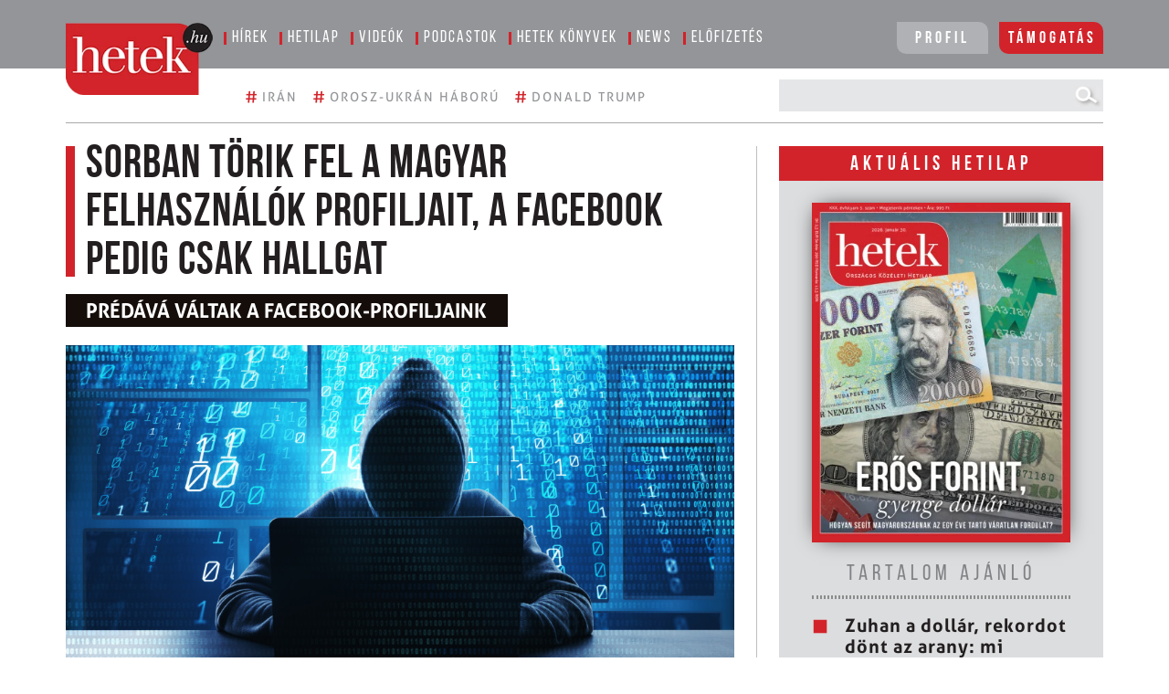

--- FILE ---
content_type: text/html; charset=UTF-8
request_url: https://www.hetek.hu/cikkek/online/sorban-torik-fel-a-magyar-felhasznalok-profiljait-a-facebook-pedig
body_size: 22754
content:
<!DOCTYPE html>

<head>

    <meta charset="utf-8" name="viewport" content="width=device-width, initial-scale=1.0" />
<meta name="HandheldFriendly" content="true" />
<meta name="MobileOptimized" content="width" />
<link rel="alternate" type="application/atom+xml" href="https://www.hetek.hu/feed.xml" title="HETEK.HU rss feed">

<script src="/js/jquery-3.6.0.min.js"></script>

    <title>Hetek Közéleti Hetilap - Sorban törik fel a magyar felhasználók profiljait, a Facebook pedig csak hallgat</title>
    <meta name="description" content="Hetek Közéleti Hetilap - " />
    <meta property="og:title" content="  Sorban törik fel a magyar felhasználók profiljait, a Facebook pedig csak hallgat" />
    <meta property="og:description" content="
   

Az elmúlt években egyre több olyan esettel találkozhattunk - akár a közvetlen környezetünkben is -, hogy személyes Facebook oldalakat törnek fel minden akadály nélkül, már-már rutinszerűen. A felhasználó egyik percről a másikra saját közösségi oldalának külső szemlélőjévé válik, mialatt minden erőfeszítésével azon dolgozik, hogy visszanyerje mind azt a sok emléket, adatot, amit a profilja hosszú évekig tárolt.   " />
    <meta property="og:type" content="article" />
    <meta property="og:image" content="https://www.hetek.hu/files/styles/hetek_cikk_vezer_fooldal_nagy/public/hetek/vezerkep/shutterstock1198362232_ede482f5.jpg" />
    <meta property="og:image:width" content="1200" />
    <meta property="og:image:height" content="1200" />
    <meta property="og:url" content="https://www.hetek.hu//cikkek/online/sorban-torik-fel-a-magyar-felhasznalok-profiljait-a-facebook-pedig" />
    <meta property="fb:page_id" content="125133247513194" />
    <meta property="fb:app_id" content="125133247513194" />
<meta name="google-site-verification" content="POdiGxp1V10fvU2kaY3O02FJuKBYtU4IJHKokO4d2uU" />

<link rel="apple-touch-icon" sizes="57x57" href="/images/favicons/apple-icon-57x57.png">
<link rel="apple-touch-icon" sizes="60x60" href="/images/favicons/apple-icon-60x60.png">
<link rel="apple-touch-icon" sizes="72x72" href="/images/favicons/apple-icon-72x72.png">
<link rel="apple-touch-icon" sizes="76x76" href="/images/favicons/apple-icon-76x76.png">
<link rel="apple-touch-icon" sizes="114x114" href="/images/favicons/apple-icon-114x114.png">
<link rel="apple-touch-icon" sizes="120x120" href="/images/favicons/apple-icon-120x120.png">
<link rel="apple-touch-icon" sizes="144x144" href="/images/favicons/apple-icon-144x144.png">
<link rel="apple-touch-icon" sizes="152x152" href="/images/favicons/apple-icon-152x152.png">
<link rel="apple-touch-icon" sizes="180x180" href="/images/favicons/apple-icon-180x180.png">
<link rel="icon" type="image/png" sizes="192x192" href="/images/android-icon-192x192.png">
<link rel="icon" type="image/png" sizes="32x32" href="/images/favicons/favicon-32x32.png">
<link rel="icon" type="image/png" sizes="96x96" href="/images/favicons/favicon-96x96.png">
<link rel="icon" type="image/png" sizes="16x16" href="/images/favicons/favicon-16x16.png">
<meta name="msapplication-TileColor" content="#ffffff">
<meta name="msapplication-TileImage" content="/ms-icon-144x144.png">

<link rel="stylesheet" href="https://cdnjs.cloudflare.com/ajax/libs/font-awesome/5.7.2/css/all.css">
<link href="/css/theme.css" rel="stylesheet" type="text/css">
<link href="/css/common.css?version=1" rel="stylesheet" type="text/css">
<link href="/css/common-header.css?version=1" rel="stylesheet" type="text/css">
<link href="/css/common-sidebar.css?version=1" rel="stylesheet" type="text/css">
<link href="/css/common-footer.css?version=1" rel="stylesheet" type="text/css">
<link href="/css/common_beni.css?version=6" rel="stylesheet" type="text/css">
<link href="/css/common-responsive.css?version=2" rel="stylesheet" type="text/css">
<link href="/css/weekly_custom_article.css" rel="stylesheet" type="text/css">
<!-- Multisteps form CSS -->

<!-- Multisteps form CSS END -->



<!-- [if lt IE 9]><script src="https://cdnjs.cloudflare.com/ajax/libs/html5shiv/3.7.3/html5shiv.min.js" type="text/plain"></script><![endif] -->
<script>
    ! function(o, c) {
        var n = c.documentElement,
            t = " w-mod-";
        n.className += t + "js", ("ontouchstart" in o || o.DocumentTouch && c instanceof DocumentTouch) && (n.className += t + "touch")
    }
    (window, document);
</script>
<style type="text/css">
    .content {
        display: block !important;
    }

    .show-element {
        display: block !important;
    }

    @font-face {
        font-family: BebasNeueRegular;
        src: url(/fonts/BebasNeue-Regular.ttf);
    }

    @font-face {
        font-family: BebasNeueBold;
        src: url(/fonts/BebasNeue-Bold.ttf);
    }

    @font-face {
        font-family: BebasNeueBook;
        src: url(/fonts/BebasNeue-Book.ttf);
    }

    @font-face {
        font-family: BebasNeueThin;
        src: url(/fonts/BebasNeue-Thin.ttf);
    }

    /*@font-face {
    font-family: AllerRegular;
    src: url(/fonts/Aller_Std_Rg.ttf);
}
@font-face {
    font-family: AllerLight;
    src: url(/fonts/Aller_Std_Lt.ttf);
}
@font-face {
    font-family: AllerBold;
    src: url(/fonts/Aller_Std_Bd.ttf);
}
@font-face {
    font-family: BellMt;
    src: url(/fonts/BellMt.ttf);
}*/
    @font-face {
        font-family: AllerRegular;
        src: url(/fonts/aller/Aller_regular.ttf);
    }

    @font-face {
        font-family: AllerLight;
        src: url(/fonts/aller/Aller_light.ttf);
    }

    @font-face {
        font-family: AllerBold;
        src: url(/fonts/aller/Aller_bold.ttf);
    }

    @font-face {
        font-family: BellMt;
        src: url(/fonts/BellMt.ttf);
    }

    #cookiescript_badge,
    #cookiescript_badge * {
        display: none !important;
    }
</style>
<noscript>
    <link rel="stylesheet" type="text/css" href="/css/hetek_cookiebar.css" />
</noscript>
<script src="https://cdnjs.cloudflare.com/ajax/libs/jquery-validate/1.19.0/jquery.validate.min.js"></script>
<script src="/js/jquery.validate.min.js"></script>
<!-- Multisteps form JS -->
<script src="https://maxcdn.bootstrapcdn.com/bootstrap/4.0.0/js/bootstrap.min.js" integrity="sha384-JZR6Spejh4U02d8jOt6vLEHfe/JQGiRRSQQxSfFWpi1MquVdAyjUar5+76PVCmYl" crossorigin="anonymous"></script>
<link href='https://cdnjs.cloudflare.com/ajax/libs/twitter-bootstrap/4.1.3/css/bootstrap.min.css' type="text/css">
<!-- Multisteps form JS END -->
<!-- Google Tag Manager -->
<script>
    (function(w, d, s, l, i) {
        w[l] = w[l] || [];
        w[l].push({
            'gtm.start': new Date().getTime(),
            event: 'gtm.js'
        });
        var f = d.getElementsByTagName(s)[0],
            j = d.createElement(s),
            dl = l != 'dataLayer' ? '&l=' + l : '';
        j.async = true;
        j.src =
            'https://www.googletagmanager.com/gtm.js?id=' + i + dl;
        f.parentNode.insertBefore(j, f);
    })(window, document, 'script', 'dataLayer', 'GTM-KZF3Z4Z');
</script>
<!-- End Google Tag Manager -->
<!-- Google tag (gtag.js) -->
<script async src="https://www.googletagmanager.com/gtag/js?id=G-4PJSSZD8N0"></script>
<script>
    window.dataLayer = window.dataLayer || [];

    function gtag() {
        dataLayer.push(arguments);
    }
    gtag('js', new Date());
    gtag('config', 'G-4PJSSZD8N0');
</script>
<!-- Google Tag Manager (noscript) -->
<noscript><iframe src="https://www.googletagmanager.com/ns.html?id=GTM-KZF3Z4Z" height="0" width="0" style="display:none;visibility:hidden"></iframe></noscript>
<!-- End Google Tag Manager (noscript) -->
    <script src="/js/articles_content.js?version=2"></script>
<!-- FACEBOX -->
<div id="fb-root"></div>
<script async defer crossorigin="anonymous" src="https://connect.facebook.net/hu_HU/sdk.js#xfbml=1&version=v7.0"></script>
<!-- Google remarketingcímke-kód -->
<script>
    /* <![CDATA[ */
    var google_conversion_id = 973497936;
    var google_custom_params = window.google_tag_params;
    var google_remarketing_only = true;
    /* ]]> */
</script>
<script src="https://www.googleadservices.com/pagead/conversion.js"></script>
<noscript>
    <div style="display:inline;">
        <img height="1" width="1" style="border-style:none;" alt="" src="https://googleads.g.doubleclick.net/pagead/viewthroughconversion/973497936/?guid=ON&amp;script=0" />
    </div>
</noscript>

                <!-- DB LOAD TIME 0.002971887588501 -->
    
            <meta name="csrf-token" content="GM7JQW0Vcia0gkvZnp23LiHanNBdGvPeROPDXPod">
        <script type="text/javascript" src='/js/cache.js?ver=6'></script>
    <!-- Hotjar Tracking Code for my site -->
    <script>
        (function(h, o, t, j, a, r) {
            h.hj = h.hj || function() {
                (h.hj.q = h.hj.q || []).push(arguments)
            };
            h._hjSettings = {
                hjid: 3746753,
                hjsv: 6
            };
            a = o.getElementsByTagName('head')[0];
            r = o.createElement('script');
            r.async = 1;
            r.src = t + h._hjSettings.hjid + j + h._hjSettings.hjsv;
            a.appendChild(r);
        })(window, document, 'https://static.hotjar.com/c/hotjar-', '.js?sv=');
    </script>
    <script async src="https://pagead2.googlesyndication.com/pagead/js/adsbygoogle.js?client=ca-pub-8733559738070137" crossorigin="anonymous"></script>
</head>

<body>
    <!-- Include Radiant Media Player JavaScript library -->
    <script src="https://cdn.radiantmediatechs.com/rmp/7.5.3/js/rmp.min.js"></script>

        <header>
    <div class="menu container-fluid px-0">
        <div class="px-md-4 px-xl-5 container">
            <div class="d-flex">
                <div class="logo-col m-0 mr-2 p-0">
                    <a href="/"> <img class="img-fluid d-block logo" src="/images/hetek_logo.png"
                            alt="Hetek közéleti hetilap" /></a>
                </div>
                <div class="w-100 menubar d-none d-lg-block px-0">
                    <ul class="p-0">
                        <li class="menuitem">
                            <span class="menu-border">
                                <a class="menu-link pl-2 pr-3" href="/cikkek">
                                    Hírek
                                </a>
                            </span>
                        </li>
                        <li class="menuitem">
                            <div class="menu-border">
                                <a class="menu-link pl-2 pr-3" href="/archivum">
                                    Hetilap
                                </a>
                            </div>
                        </li>
                        <li class="menuitem">
                            <div class="menu-border">
                                <a class="menu-link pl-2 pr-3" href="https://www.youtube.com/hetek" target="_blank">
                                    Videók
                                </a>
                            </div>
                        </li>
                        <li class="menuitem">
                            <div class="menu-border">
                                <a target="_blank" class="menu-link pl-2 pr-3"
                                    href="https://soundcloud.com/hetek-magazin">
                                    Podcastok
                                </a>
                            </div>
                        </li>
                        <li class="menuitem">
                            <div class="menu-border">
                                <a class="menu-link pl-2 pr-3" href="/konyvek">
                                    Hetek könyvek
                                </a>
                            </div>
                        </li>
                        <li class="menuitem">
                            <div class="menu-border">
                                <a class="menu-link pl-2 pr-3" href="/news">
                                    News
                                </a>
                            </div>
                        </li>
                        <li class="menuitem">
                            <div class="menu-border">
                                <a class="menu-link pl-2 pr-3" href="/elofizetes">
                                    Előfizetés
                                </a>
                            </div>
                        </li>
                        <div class="menu-button-section d-inline-block float-right">
                            <li class="menuitem belepes float-left">
                                <div id="profileplaceholder">
                                    <a id="login-button" class="login-button" href="/relogin">Profil</a>
                                </div>
                            </li>
                            <li class="menuitem login float-right ml-2">
                                <div class="" style="border-width:0px;color:rgb(255, 255, 255) !important">
                                    <a class="tamogatas-menu" href="/tamogatas">
                                        Támogatás
                                    </a>
                                </div>
                            </li>
                        </div>
                    </ul>
                </div>

                
                

                
                <!-- MOBILE Navigation -->
                <!-- below 992 --><div class="below_992">
        <style>
        @media all and (max-width:992px)
        {
            .below_992{
                display:block !important;
            }
        }
        @media all and (min-width:992px)
        {
            .below_992{
                display:none !important;
            }
        }
        </style>
                        <nav class="mobile-menubar mx-0 px-0">
                    <div class="navbar-icons">
                        <div id="profileplaceholdermobile" class="d-inline-block">
                            <a id="login-button hidden" class="login-button" href="/relogin">Profil</a>
                        </div>
                        <a class="tamogatas-menu" href="/tamogatas" style="color: #FFF !important;">Támogatás</a>
                        <button class="navbar-toggler d-inline-block ml-1" type="button" data-toggle="collapse"
                            data-target="#navbarResponsivedesk2" aria-controls="navbarResponsivedesk2"
                            aria-expanded="false" aria-label="Toggle navigation">
                            <span class="navbar-toggler-icon"></span>
                        </button>
                    </div>
                    <div class="w-100 navbar-collapse collapse" id="navbarResponsivedesk2">
                        <div class="mobile-menu-container pt-3">
                            <form action="/search" method="get" role="search">
                                <div class="row align-items-center mx-0" style="background-color: #e5e6e7;">
                                    <div class="col px-0">
                                        <input class="searchbar pl-2" placeholder="KERESÉS" type="text" name="q"
                                            id="msearch" />
                                    </div>
                                    <div class="col-auto px-0">
                                        <button type="submit" class="submit px-0" id="msearch-submit"></button>
                                    </div>
                                </div>
                            </form>
                            <ul class="navbar-nav mx-auto pt-2">
                                <li class="menuitem py-1">
                                    <span class="menu-border">
                                        <a class="menu-link pl-2 pr-3" href="/cikkek">
                                            Hírek
                                        </a>
                                    </span>
                                </li>
                                <li class="menuitem py-1">
                                    <div class="menu-border">
                                        <a class="menu-link pl-2 pr-3" href="/archivum">
                                            Hetilap
                                        </a>
                                    </div>
                                </li>
                                <li class="menuitem py-1">
                                    <div class="menu-border">
                                        <a class="menu-link pl-2 pr-3" href="https://www.youtube.com/hetek"
                                            target="_blank">
                                            Videók
                                        </a>
                                    </div>
                                </li>
                                <li class="menuitem py-1">
                                    <div class="menu-border">
                                        <a target="_blank" class="menu-link pl-2 pr-3"
                                            href="https://soundcloud.com/hetek-magazin">
                                            Podcastok
                                        </a>
                                    </div>
                                </li>
                                <li class="menuitem py-1">
                                    <div class="menu-border">
                                        <a class="menu-link pl-2 pr-3" href="/konyvek">
                                            Hetek könyvek
                                        </a>
                                    </div>
                                </li>
                                <li class="menuitem py-1">
                                    <div class="menu-border">
                                        <a class="menu-link pl-2 pr-3" href="/news">
                                            News
                                        </a>
                                    </div>
                                </li>
                                <li class="menuitem py-1">
                                    <div class="menu-border">
                                        <a class="menu-link pl-2 pr-3" href="/elofizetes">
                                            Előfizetés
                                        </a>
                                    </div>
                                </li>
                            </ul>
                        </div>
                    </div>
                </nav>
                <script>
                    document.addEventListener('DOMContentLoaded', function () {
                        const toggler = document.querySelector('.navbar-toggler');
                        const menu = document.querySelector('#navbarResponsivedesk2');
                        if (!toggler || !menu) {
                            console.warn('Toggler vagy menü nem található a DOM-ban.');
                            return;
                        }
                        toggler.addEventListener('click', function (e) {
                            e.stopPropagation(); // Ne terjedjen tovább a kattintás
                            e.preventDefault();
                            menu.classList.toggle('show');
                            const expanded = menu.classList.contains('show');
                            toggler.setAttribute('aria-expanded', expanded);
                        });
                        // Bezárás ha valahova máshova kattintunk
                        document.addEventListener('click', function (e) {
                            const isClickInside = menu.contains(e.target) || toggler.contains(e.target);
                            if (!isClickInside && menu.classList.contains('show')) {
                                menu.classList.remove('show');
                                toggler.setAttribute('aria-expanded', 'false');
                            }
                        });
                    });
                </script>
                </div>            </div>
        </div>
    </div>
    <div class="menu2 container-fluid px-0">
        <div class="px-md-4 px-xl-5 container">
            <div class="d-flex align-items-center py-2">
                <div class="w-100 d-none d-md-block empty-b mr-1">
                </div>
                <div class="w-100 tags pt-md-0 pl-md-0 pl-lg-0 pl-0 pl-0 pt-3">
                    <ul class="mb-md-1 mb-0 p-0">
                                                    <li class="tagitem">
                                <a class="tag-link pr-2" href="/cimke/iran">
                                    <span>#</span>
                                    <span class="tag-text">
                                        Irán
                                    </span>
                                </a>
                            </li>
                                                    <li class="tagitem">
                                <a class="tag-link pr-2" href="/cimke/orosz-ukran-haboru">
                                    <span>#</span>
                                    <span class="tag-text">
                                        orosz-ukrán háború
                                    </span>
                                </a>
                            </li>
                                                    <li class="tagitem">
                                <a class="tag-link pr-2" href="/cimke/donald-trump">
                                    <span>#</span>
                                    <span class="tag-text">
                                        Donald Trump
                                    </span>
                                </a>
                            </li>
                                            </ul>
                </div>
                <div class="col-md-4 col-lg-4 d-none d-lg-block search w-auto pl-3 pr-0" style="">
                    <form action="/search" method="get" role="search">
                        <div class="row align-items-center mx-0" style="background-color: #e5e6e7;">
                            <div class="col pr-0">
                                <input class="searchbar" type="text" name="q" id="dsearch" />
                            </div>
                            <div class="col-auto px-0">
                                <button type="submit" class="submit px-0" id="dsearch-submit"></button>
                            </div>
                        </div>
                    </form>
                </div>
            </div>
                            <div class="row d-none d-md-block mx-0 my-0">
                    <hr class="my-0" />
                </div>
                    </div>
    </div>
</header>            <div class="px-md-4 px-xl-5 container">
    <div class="row mx-0 py-3">
        <div class="col-md-12 col-lg-8 pr-sm-0 pr-lg-3 borderright left-main-col-side pl-0 pr-0">
            <div class="show-element">
                <div class="col-12 px-0 order-2 order-sm-1 order-md-1">
    <div class="title-border">
        <div class="main-title pl-2 pl-sm-2">
            Sorban törik fel a magyar felhasználók profiljait, a Facebook pedig csak hallgat
        </div>
    </div>
        <div class="sub-title-container d-inline-block">
        <span class="sub-title w-100 mt-2 mb-0 mb-sm-3 pr-2 pl-3 pl-sm-4 py-1">
            Prédává váltak a Facebook-profiljaink
        </span>
    </div>
    </div>
<div class="image-block col-12 px-0 pb-3 pb-sm-0 order-1 order-sm-2 order-md-2">
        <img class="main-image" src="https://www.hetek.hu/files/styles/hetek_cikk_vezer_fooldal_nagy/public/hetek/vezerkep/shutterstock1198362232_ede482f5.jpg"
        alt="Sorban törik fel a magyar felhasználók profiljait, a Facebook pedig csak hallgat" />
            <div class="main-image-author borderbottom px-0">
        <p class="p-0 py-1 m-0 d-inline-block">Forrás: Shutterstock/Golden Dayz</p>
    </div>
    </div>
<div class="d-flex">
    <div class="author p-0 pt-1 my-1">
        <a href="/szerzo/holcsik-zsofia">Holcsik Zsófia</a>
            
        <span class="slash">
            /
        </span>
        <span class="category">
                        <a href="https://www.hetek.hu/cikkek">ONLINE</a>
                    </span>
    </div>
    <div class="datum ml-auto p-0 pt-1 my-1 mr-3">
        
                2023. 09. 13.
            </div>
        <div class="fb-like my-auto" data-href="https://www.hetek.hu/cikkek/online/sorban-torik-fel-a-magyar-felhasznalok-profiljait-a-facebook-pedig" data-width="" data-layout="button_count"
        data-action="like" data-size="large" data-share="false"></div>
    </div>
<style>
.extension-title a {
    color: #2d3b92 !important;
}
</style>
<div class="extension-title p-0 my-2">
    Sorra törik fel, lopják el a magyar Facebook profilokat, mely esetek többségére válaszként a közösségimédia-óriás csak hallgat. Családi fotók, kisgyermekeket ábrázoló képek silányulnak az internetes feketepiac árucikkeivé, nem beszélve a pénzügyi csalásokról és a jó hírnév megsértésének problémájáról.</div>
<div class="content-show"></div>
<div class="zone-8 zone-9 row alert show fade bordery p-0 m-0 py-2 position-relative rounded-0" role="alert">
    <style>
    .ads img {
        position: relative !important;
    }

    .ad_honvedelem div {
        padding-top: 0px !important
    }
	
	/* Reszponzív képek */
        .banner-container img {
            max-width: 100%;
            height: auto;
        }
	
</style>

<div class="position-relative ads m-auto">

    <!-- above 575 --><div class="above_575">
        <style>
        @media all and (min-width:575px)
        {
            .above_575{
                display:block !important;
            }
        }
        @media all and (max-width:575px)
        {
            .above_575{
                display:none !important;
            }
        }
        </style>
        
        <div class="specific-zone-8 desktop w-100">

            <style>
    .vads {
        position: relative !important;
        width: 100% !important;
        min-width: 240px;
        max-width: 640px !important;
        max-height: 360px !important;
        height: auto;
        min-height: 150px;
    }

    .ads {
        width: 100% !important;
        max-width: 640px !important;
        max-height: 360px !important;
        height: auto;
    }

    .adarea>a>img {
        width: 100% !important;
    }
</style>
<div class="position-relative">
    <div id="adarea1049438024"
        class="d-block adarea">
        <div id="video_overlays">
            <a id="moreinfos1049438024"
                target="_blank"
                class="z-index-9">
                <span>További részletek</span>
            </a>
        </div>
    </div>
</div>
<script>
    function adLoader1049438024() {
        var mobile = false;
        (function(a) {
            if (/(android|bb\d+|meego).+mobile|avantgo|bada\/|blackberry|blazer|compal|elaine|fennec|hiptop|iemobile|ip(hone|od)|iris|kindle|lge |maemo|midp|mmp|mobile.+firefox|netfront|opera m(ob|in)i|palm( os)?|phone|p(ixi|re)\/|plucker|pocket|psp|series(4|6)0|symbian|treo|up\.(browser|link)|vodafone|wap|windows ce|xda|xiino|android|ipad|playbook|silk/i
                .test(a) ||
                /1207|6310|6590|3gso|4thp|50[1-6]i|770s|802s|a wa|abac|ac(er|oo|s\-)|ai(ko|rn)|al(av|ca|co)|amoi|an(ex|ny|yw)|aptu|ar(ch|go)|as(te|us)|attw|au(di|\-m|r |s )|avan|be(ck|ll|nq)|bi(lb|rd)|bl(ac|az)|br(e|v)w|bumb|bw\-(n|u)|c55\/|capi|ccwa|cdm\-|cell|chtm|cldc|cmd\-|co(mp|nd)|craw|da(it|ll|ng)|dbte|dc\-s|devi|dica|dmob|do(c|p)o|ds(12|\-d)|el(49|ai)|em(l2|ul)|er(ic|k0)|esl8|ez([4-7]0|os|wa|ze)|fetc|fly(\-|_)|g1 u|g560|gene|gf\-5|g\-mo|go(\.w|od)|gr(ad|un)|haie|hcit|hd\-(m|p|t)|hei\-|hi(pt|ta)|hp( i|ip)|hs\-c|ht(c(\-| |_|a|g|p|s|t)|tp)|hu(aw|tc)|i\-(20|go|ma)|i230|iac( |\-|\/)|ibro|idea|ig01|ikom|im1k|inno|ipaq|iris|ja(t|v)a|jbro|jemu|jigs|kddi|keji|kgt( |\/)|klon|kpt |kwc\-|kyo(c|k)|le(no|xi)|lg( g|\/(k|l|u)|50|54|\-[a-w])|libw|lynx|m1\-w|m3ga|m50\/|ma(te|ui|xo)|mc(01|21|ca)|m\-cr|me(rc|ri)|mi(o8|oa|ts)|mmef|mo(01|02|bi|de|do|t(\-| |o|v)|zz)|mt(50|p1|v )|mwbp|mywa|n10[0-2]|n20[2-3]|n30(0|2)|n50(0|2|5)|n7(0(0|1)|10)|ne((c|m)\-|on|tf|wf|wg|wt)|nok(6|i)|nzph|o2im|op(ti|wv)|oran|owg1|p800|pan(a|d|t)|pdxg|pg(13|\-([1-8]|c))|phil|pire|pl(ay|uc)|pn\-2|po(ck|rt|se)|prox|psio|pt\-g|qa\-a|qc(07|12|21|32|60|\-[2-7]|i\-)|qtek|r380|r600|raks|rim9|ro(ve|zo)|s55\/|sa(ge|ma|mm|ms|ny|va)|sc(01|h\-|oo|p\-)|sdk\/|se(c(\-|0|1)|47|mc|nd|ri)|sgh\-|shar|sie(\-|m)|sk\-0|sl(45|id)|sm(al|ar|b3|it|t5)|so(ft|ny)|sp(01|h\-|v\-|v )|sy(01|mb)|t2(18|50)|t6(00|10|18)|ta(gt|lk)|tcl\-|tdg\-|tel(i|m)|tim\-|t\-mo|to(pl|sh)|ts(70|m\-|m3|m5)|tx\-9|up(\.b|g1|si)|utst|v400|v750|veri|vi(rg|te)|vk(40|5[0-3]|\-v)|vm40|voda|vulc|vx(52|53|60|61|70|80|81|83|85|98)|w3c(\-| )|webc|whit|wi(g |nc|nw)|wmlb|wonu|x700|yas\-|your|zeto|zte\-/i
                .test(a.substr(0, 4))) mobile = true;
        })(navigator.userAgent || navigator.vendor || window.opera);
        if (mobile == true) {
            //mobile           
            if ($("#adarea1049438024").closest(".desktopsidebar").length) {
                return;
            }
            $(".specific-zone-8").each(function() {
                if ($(this).hasClass("desktop")) {
                    $(".zone-8").removeClass("borderbottom");
                    $(this).html(" ");
                    console.log("8 ad zone deactivated (mobile ad on desktop)");
                    return;
                }
            });
        } else {
            //desktop 
            if ($("#adarea1049438024").closest(".mobilesidebar").length) {
                return;
            }
            $(".specific-zone-8").each(function() {
                if ($(this).hasClass("mobile")) {
                    $(".zone-8").removeClass("borderbottom");
                    $(this).html(" ");
                    console.log("8 ad zone deactivated (mobile ad on desktop)");
                    return;
                }
            });
        }
        $("#adarea1049438024").each(function() {
            var id = 8;
            $.ajax({
                url: "https://revive.tisztanet.hu/hetek/index.php?zoneid=" + id,
                success: function(res) {
                    var srcc = res.videoUrl;
                    var srci = res.imageUrl;
                    var srcl = res.logUrl;
                    var srcf = res.iframeUrl;
                    if (srcc == null) {
                        if (srcf != null) {
                            $(this).html('<iframe id="ad-iframe-zone-' + id + '" name="ad-iframe-zone-' + id + '" src="' + srcf + '" marginwidth="0" marginheight="0" scrolling="no" frameborder="0" width="640" height="360" style="width: 640px; height: ' + (mobile ? '250px' : '360px') + '; border: 0"></iframe>');
                        } else {
                            if (srci == null) {
                                $(this).html("");
                                $(".zone-8").removeClass("borderbottom");
                                $(".specific-zone-8").html(" ");
                            } else {
                                $(this).html("<a target='_blank' href='" + res.clickUrl + "'><img class='w-100 d-block' src='" + res.imageUrl + "' alt='Hirdetés'></a>");
                            }
                        }
                    } else {
                        const src = {
                            hls: srcc
                        };
                        $("#moreinfos1049438024").attr("href", res.clickUrl);
                        const settings = {
                            licenseKey: 'Kl8lYnY3dmEyYjg/cm9tNWRhc2lzMzBkYjBBJV8q',
                            src: src,
                            // The player will automatically resize itself based on context and those reference width/height values
                            width: 640,
                            autoplay: true,
                            mute: true,
                            loop: true,
                            ads: true,
                            hideControls: false,
                            hideVolume: false,
                            hideSeekBar: true,
                            hideFullscreen: true,
                            hidePlayButton: true,
                            hideCentralPlayButton: true,
                            hideCentralBuffering: true
                        };
                        const elementID = this.id;
                        const rmp = new RadiantMP(this.id);
                        rmp.setVolume(0);
                        rmp.setMute(true);
                        rmp.setLoop(true);
                        if ($(this).next('span').length === 0) {
                            $(this).after($(
                                '<span id="videomute-' + this.id + '" class="video-mute d-block ' + this.id + '"><i class=" fas fa-volume-mute"></i></span><span id="videounmute-' + this.id +
                                '" class="d-none video-mute ' +
                                this.id + '"><i class="fas  fa-volume-up"></i></span>'
                            ));
                        }
                        const mute = document.getElementById("videomute-" + this.id);
                        const unmute = document.getElementById("videounmute-" + this.id);
                        const rmpContainer = document.getElementById(this.id);
                        mute.addEventListener('click', () => {
                            $(mute).toggleClass('d-block d-none');
                            $(unmute).toggleClass('d-none d-block');
                            rmp.setVolume(0.5);
                            rmp.setMute(false);
                        });
                        unmute.addEventListener('click', () => {
                            $(unmute).toggleClass('d-block d-none');
                            $(mute).toggleClass('d-none d-block');
                            rmp.setVolume(0);
                            rmp.setMute(true);
                        });
                        rmpContainer.addEventListener('ready', () => {
                            console.log('player ready');
                            rmp.setVolume(0);
                            rmp.setMute(true);
                            rmp.getMute();
                            rmp.setLoop(true);
                            console.log('player mute status : ', rmp.getMute());
                            console.log('player volume status : ', rmp.getVolume());
                            console.log('player loop status : ', rmp.getLoop());
                        });
                        console.log('player initial loop status : ', rmp.getLoop());
                        rmp.init(settings);
                        $(this).attr('class', "videoads");
                    }
                }.bind(this)
            });;
        });
    }
    adLoader1049438024();
</script>
<style>
    #video_overlays {
        right: 0;
        top: 22px;
        position: absolute;
        max-width: 640px !important;
        max-height: 360px !important;
        width: 100%;
        height: 100%;
        z-index: 773;
    }

    #video_overlays a {
        width: 200px;
        height: auto;
        position: absolute;
        display: table;
        color: #FFF !important;
        text-shadow: 1px 1px 1px #000;
    }

    @media  all and (max-width:769px) {
        .ads {
            width: min(300px, 77vw) !important;
            height: auto !important;
        }

        .videoads,
        .vads,
        #video_overlays {
            width: min(300px, 77vw) !important;
            height: min(250px, 64vw) !important;
        }

        .video-mute {
            right: 9px !important;
            bottom: 6px !important;
        }

        #video_overlays span {
            left: 30px !important;
        }

        .rmp-object-fit-contain {
            object-fit: cover !important;
        }
    }

    #video_overlays span {
        left: 0px;
        top: 0px;
        position: absolute;
        padding: 1px 10px;
        background-color: rgba(0, 0, 0, 0.4);
        font-weight: 400;
        font-family: AllerRegular;
        font-size: 14px;
    }

    .video-mute {
        position: absolute;
        z-index: 775;
        right: 30px;
        bottom: 45px;
        color: #FFF;
        font-size: 20px;
        cursor: pointer;
        padding: 5px 10px;
    }

    #youtube1_html5_api {
        position: relative !important;
    }
</style>

        </div>

        <!-- 640x360 dinamikus Banner Konténer -->
        <div id="banner-container-640x360"></div>

        <span class="specific-zone-8 desktop bad text-uppercase">Hírdetés</span>
    </div>    <!-- below 576 --><div class="below_576">
        <style>
        @media all and (max-width:576px)
        {
            .below_576{
                display:block !important;
            }
        }
        @media all and (min-width:576px)
        {
            .below_576{
                display:none !important;
            }
        }
        </style>
                <div class="specific-zone-9 mobile w-100">

            <style>
    .vads {
        position: relative !important;
        width: 100% !important;
        min-width: 240px;
        max-width: 640px !important;
        max-height: 360px !important;
        height: auto;
        min-height: 150px;
    }

    .ads {
        width: 100% !important;
        max-width: 640px !important;
        max-height: 360px !important;
        height: auto;
    }

    .adarea>a>img {
        width: 100% !important;
    }
</style>
<div class="position-relative">
    <div id="adarea2123956803"
        class="d-block adarea">
        <div id="video_overlays">
            <a id="moreinfos2123956803"
                target="_blank"
                class="z-index-9">
                <span>További részletek</span>
            </a>
        </div>
    </div>
</div>
<script>
    function adLoader2123956803() {
        var mobile = false;
        (function(a) {
            if (/(android|bb\d+|meego).+mobile|avantgo|bada\/|blackberry|blazer|compal|elaine|fennec|hiptop|iemobile|ip(hone|od)|iris|kindle|lge |maemo|midp|mmp|mobile.+firefox|netfront|opera m(ob|in)i|palm( os)?|phone|p(ixi|re)\/|plucker|pocket|psp|series(4|6)0|symbian|treo|up\.(browser|link)|vodafone|wap|windows ce|xda|xiino|android|ipad|playbook|silk/i
                .test(a) ||
                /1207|6310|6590|3gso|4thp|50[1-6]i|770s|802s|a wa|abac|ac(er|oo|s\-)|ai(ko|rn)|al(av|ca|co)|amoi|an(ex|ny|yw)|aptu|ar(ch|go)|as(te|us)|attw|au(di|\-m|r |s )|avan|be(ck|ll|nq)|bi(lb|rd)|bl(ac|az)|br(e|v)w|bumb|bw\-(n|u)|c55\/|capi|ccwa|cdm\-|cell|chtm|cldc|cmd\-|co(mp|nd)|craw|da(it|ll|ng)|dbte|dc\-s|devi|dica|dmob|do(c|p)o|ds(12|\-d)|el(49|ai)|em(l2|ul)|er(ic|k0)|esl8|ez([4-7]0|os|wa|ze)|fetc|fly(\-|_)|g1 u|g560|gene|gf\-5|g\-mo|go(\.w|od)|gr(ad|un)|haie|hcit|hd\-(m|p|t)|hei\-|hi(pt|ta)|hp( i|ip)|hs\-c|ht(c(\-| |_|a|g|p|s|t)|tp)|hu(aw|tc)|i\-(20|go|ma)|i230|iac( |\-|\/)|ibro|idea|ig01|ikom|im1k|inno|ipaq|iris|ja(t|v)a|jbro|jemu|jigs|kddi|keji|kgt( |\/)|klon|kpt |kwc\-|kyo(c|k)|le(no|xi)|lg( g|\/(k|l|u)|50|54|\-[a-w])|libw|lynx|m1\-w|m3ga|m50\/|ma(te|ui|xo)|mc(01|21|ca)|m\-cr|me(rc|ri)|mi(o8|oa|ts)|mmef|mo(01|02|bi|de|do|t(\-| |o|v)|zz)|mt(50|p1|v )|mwbp|mywa|n10[0-2]|n20[2-3]|n30(0|2)|n50(0|2|5)|n7(0(0|1)|10)|ne((c|m)\-|on|tf|wf|wg|wt)|nok(6|i)|nzph|o2im|op(ti|wv)|oran|owg1|p800|pan(a|d|t)|pdxg|pg(13|\-([1-8]|c))|phil|pire|pl(ay|uc)|pn\-2|po(ck|rt|se)|prox|psio|pt\-g|qa\-a|qc(07|12|21|32|60|\-[2-7]|i\-)|qtek|r380|r600|raks|rim9|ro(ve|zo)|s55\/|sa(ge|ma|mm|ms|ny|va)|sc(01|h\-|oo|p\-)|sdk\/|se(c(\-|0|1)|47|mc|nd|ri)|sgh\-|shar|sie(\-|m)|sk\-0|sl(45|id)|sm(al|ar|b3|it|t5)|so(ft|ny)|sp(01|h\-|v\-|v )|sy(01|mb)|t2(18|50)|t6(00|10|18)|ta(gt|lk)|tcl\-|tdg\-|tel(i|m)|tim\-|t\-mo|to(pl|sh)|ts(70|m\-|m3|m5)|tx\-9|up(\.b|g1|si)|utst|v400|v750|veri|vi(rg|te)|vk(40|5[0-3]|\-v)|vm40|voda|vulc|vx(52|53|60|61|70|80|81|83|85|98)|w3c(\-| )|webc|whit|wi(g |nc|nw)|wmlb|wonu|x700|yas\-|your|zeto|zte\-/i
                .test(a.substr(0, 4))) mobile = true;
        })(navigator.userAgent || navigator.vendor || window.opera);
        if (mobile == true) {
            //mobile           
            if ($("#adarea2123956803").closest(".desktopsidebar").length) {
                return;
            }
            $(".specific-zone-9").each(function() {
                if ($(this).hasClass("desktop")) {
                    $(".zone-9").removeClass("borderbottom");
                    $(this).html(" ");
                    console.log("9 ad zone deactivated (mobile ad on desktop)");
                    return;
                }
            });
        } else {
            //desktop 
            if ($("#adarea2123956803").closest(".mobilesidebar").length) {
                return;
            }
            $(".specific-zone-9").each(function() {
                if ($(this).hasClass("mobile")) {
                    $(".zone-9").removeClass("borderbottom");
                    $(this).html(" ");
                    console.log("9 ad zone deactivated (mobile ad on desktop)");
                    return;
                }
            });
        }
        $("#adarea2123956803").each(function() {
            var id = 9;
            $.ajax({
                url: "https://revive.tisztanet.hu/hetek/index.php?zoneid=" + id,
                success: function(res) {
                    var srcc = res.videoUrl;
                    var srci = res.imageUrl;
                    var srcl = res.logUrl;
                    var srcf = res.iframeUrl;
                    if (srcc == null) {
                        if (srcf != null) {
                            $(this).html('<iframe id="ad-iframe-zone-' + id + '" name="ad-iframe-zone-' + id + '" src="' + srcf + '" marginwidth="0" marginheight="0" scrolling="no" frameborder="0" width="640" height="360" style="width: 640px; height: ' + (mobile ? '250px' : '360px') + '; border: 0"></iframe>');
                        } else {
                            if (srci == null) {
                                $(this).html("");
                                $(".zone-9").removeClass("borderbottom");
                                $(".specific-zone-9").html(" ");
                            } else {
                                $(this).html("<a target='_blank' href='" + res.clickUrl + "'><img class='w-100 d-block' src='" + res.imageUrl + "' alt='Hirdetés'></a>");
                            }
                        }
                    } else {
                        const src = {
                            hls: srcc
                        };
                        $("#moreinfos2123956803").attr("href", res.clickUrl);
                        const settings = {
                            licenseKey: 'Kl8lYnY3dmEyYjg/cm9tNWRhc2lzMzBkYjBBJV8q',
                            src: src,
                            // The player will automatically resize itself based on context and those reference width/height values
                            width: 640,
                            autoplay: true,
                            mute: true,
                            loop: true,
                            ads: true,
                            hideControls: false,
                            hideVolume: false,
                            hideSeekBar: true,
                            hideFullscreen: true,
                            hidePlayButton: true,
                            hideCentralPlayButton: true,
                            hideCentralBuffering: true
                        };
                        const elementID = this.id;
                        const rmp = new RadiantMP(this.id);
                        rmp.setVolume(0);
                        rmp.setMute(true);
                        rmp.setLoop(true);
                        if ($(this).next('span').length === 0) {
                            $(this).after($(
                                '<span id="videomute-' + this.id + '" class="video-mute d-block ' + this.id + '"><i class=" fas fa-volume-mute"></i></span><span id="videounmute-' + this.id +
                                '" class="d-none video-mute ' +
                                this.id + '"><i class="fas  fa-volume-up"></i></span>'
                            ));
                        }
                        const mute = document.getElementById("videomute-" + this.id);
                        const unmute = document.getElementById("videounmute-" + this.id);
                        const rmpContainer = document.getElementById(this.id);
                        mute.addEventListener('click', () => {
                            $(mute).toggleClass('d-block d-none');
                            $(unmute).toggleClass('d-none d-block');
                            rmp.setVolume(0.5);
                            rmp.setMute(false);
                        });
                        unmute.addEventListener('click', () => {
                            $(unmute).toggleClass('d-block d-none');
                            $(mute).toggleClass('d-none d-block');
                            rmp.setVolume(0);
                            rmp.setMute(true);
                        });
                        rmpContainer.addEventListener('ready', () => {
                            console.log('player ready');
                            rmp.setVolume(0);
                            rmp.setMute(true);
                            rmp.getMute();
                            rmp.setLoop(true);
                            console.log('player mute status : ', rmp.getMute());
                            console.log('player volume status : ', rmp.getVolume());
                            console.log('player loop status : ', rmp.getLoop());
                        });
                        console.log('player initial loop status : ', rmp.getLoop());
                        rmp.init(settings);
                        $(this).attr('class', "videoads");
                    }
                }.bind(this)
            });;
        });
    }
    adLoader2123956803();
</script>
<style>
    #video_overlays {
        right: 0;
        top: 22px;
        position: absolute;
        max-width: 640px !important;
        max-height: 360px !important;
        width: 100%;
        height: 100%;
        z-index: 773;
    }

    #video_overlays a {
        width: 200px;
        height: auto;
        position: absolute;
        display: table;
        color: #FFF !important;
        text-shadow: 1px 1px 1px #000;
    }

    @media  all and (max-width:769px) {
        .ads {
            width: min(300px, 77vw) !important;
            height: auto !important;
        }

        .videoads,
        .vads,
        #video_overlays {
            width: min(300px, 77vw) !important;
            height: min(250px, 64vw) !important;
        }

        .video-mute {
            right: 9px !important;
            bottom: 6px !important;
        }

        #video_overlays span {
            left: 30px !important;
        }

        .rmp-object-fit-contain {
            object-fit: cover !important;
        }
    }

    #video_overlays span {
        left: 0px;
        top: 0px;
        position: absolute;
        padding: 1px 10px;
        background-color: rgba(0, 0, 0, 0.4);
        font-weight: 400;
        font-family: AllerRegular;
        font-size: 14px;
    }

    .video-mute {
        position: absolute;
        z-index: 775;
        right: 30px;
        bottom: 45px;
        color: #FFF;
        font-size: 20px;
        cursor: pointer;
        padding: 5px 10px;
    }

    #youtube1_html5_api {
        position: relative !important;
    }
</style>
            
        </div>
        
        <!-- 300x250 dinamikus Banner Konténer -->
        <div id="banner-container-300x250"></div>

        <span class="specific-zone-9 mobile bad text-uppercase">Hírdetés</span>
    </div></div>

<!-- village media dinomikus Bannerek és Mérőkódok JavaScriptje -->
<script>
    console.log('dinamikus banner betoltesi kiserlet');

    // 1. Kapcsoló a bannerek be- és kikapcsolásához
    var bannersEnabled = false; // Állítsd false-ra, ha le szeretnéd tiltani a bannereket

    if (bannersEnabled) {
        // Aktuális timestamp generálása
        var timestamp = Date.now();

        // Bannerek adatai tömbben (több banner egy konténerhez rendelve)
        var banners = {
			/* Példa kép alapú bannerhez
			{
				type: 'image',
				imageUrl: 'https://example.com/image-banner.jpg',
				altText: 'Example Image Banner',
				imageUrl: '',
				altText: '',
				impressionUrl: 'https://gdehu.hit.gemius.pl/_' + timestamp + '/redot.gif?',
				clickUrl: 'https://gdehu.hit.gemius.pl/hitredir/id=' + timestamp		
			}
			*/

            'banner-container-640x360': [
                {
                    type: 'iframe', // Iframe alapú banner
                    iframeUrl: 'https://ad.hetek.hu/2024/MK_DAP_640x360_Gemius',
					impressionUrl: 'https://dap.gov.hu/'
                },
                {
                    type: 'iframe', // Iframe alapú banner
                    iframeUrl: 'https://ad.hetek.hu/2024/MK_DAP_640x360_KV2_Gemius',
					impressionUrl: 'https://dap.gov.hu/'
                },
                {
                    type: 'iframe', // Iframe alapú banner
                    iframeUrl: 'https://ad.hetek.hu/2024/MK_DAP_640x360_KV3_Gemius',
					impressionUrl: 'https://dap.gov.hu/'
                },
                {
                    type: 'iframe', // Iframe alapú banner
                    iframeUrl: 'https://ad.hetek.hu/2024/MK_DAP_640x360_KV4_Gemius',
					impressionUrl: 'https://dap.gov.hu/'
                },
                {
                    type: 'iframe', // Iframe alapú banner
                    iframeUrl: 'https://ad.hetek.hu/2024/MK_DAP_640x360_KV5_Gemius',
					impressionUrl: 'https://dap.gov.hu/'
                },
                {
                    type: 'iframe', // Iframe alapú banner
                    iframeUrl: 'https://ad.hetek.hu/2024/MK_DAP_640x360_KV6_Gemius',
					impressionUrl: 'https://dap.gov.hu/'
                },
                {
                    type: 'iframe', // Iframe alapú banner
                    iframeUrl: 'https://ad.hetek.hu/2024/MK_DAP_640x360_KV7_Gemius',
					impressionUrl: 'https://dap.gov.hu/'
                }
            ],
            'banner-container-300x250': [
                {
                    type: 'iframe', // Iframe alapú banner
                    iframeUrl: 'https://ad.hetek.hu/2024/MK_DAP_300x250_Gemius',
					impressionUrl: 'https://dap.gov.hu/'
                }
            ]
        };

        /**
         * Véletlenszerűen kiválaszt egy bannert az adott konténerhez tartozó bannerek közül.
         * @param  {Array} bannerArray - A konténerhez tartozó bannerek tömbje.
         * @returns  {Object} - A kiválasztott banner.
         */
        function getRandomBanner(bannerArray) {
            var randomIndex = Math.floor(Math.random() * bannerArray.length);
            return bannerArray[randomIndex];
        }

        /**
         * Banner HTML létrehozása és hozzáadása a megadott konténerhez.
         * @param  {string} containerId - A konténer ID-je, ahová a banner kerül.
         * @param  {Object} bannerData - A banner adatai (kép vagy iframe URL, alt szöveg, impression URL, click URL).
         */
        function createBanner(containerId, bannerData) {
            var bannerHtml = '';

            if (bannerData.type === 'image') {
                // Kép alapú banner HTML generálása
                bannerHtml = `<a href="${bannerData.clickUrl}" target="_blank"><img src="${bannerData.imageUrl}" alt="${bannerData.altText}" style="border:0;"></a><img src="${bannerData.impressionUrl}" alt="" style="display:none;">`;
            } else if (bannerData.type === 'iframe') {
				// Iframe URL paraméterrel az impression követéséhez
                var iframeSrc = bannerData.iframeUrl + '#clickTag=' + encodeURIComponent(bannerData.impressionUrl);
                bannerHtml = `<iframe src="${iframeSrc}" width="640" height="360" style="border:0;"></iframe>`;
            }				
            var container = document.getElementById(containerId);
            if (container) {
                container.innerHTML = bannerHtml;
            } else {
                console.warn('Konténer nem található: ' + containerId);
            }
        }

        // Véletlenszerű banner hozzáadása a konténerekhez
        for (var containerId in banners) {
            if (banners.hasOwnProperty(containerId)) {
                var selectedBanner = getRandomBanner(banners[containerId]);
                console.log(containerId + ' dinamikus banner betoltese');
                createBanner(containerId, selectedBanner);
            }
        }
    }
</script>
</div>
                <div class="content-height">
                    <div class="content my-3">
                                                

<p>Az elmúlt években egyre több olyan esettel találkozhattunk - akár a közvetlen környezetünkben is -, hogy személyes Facebook oldalakat törnek fel minden akadály nélkül, már-már rutinszerűen. A felhasználó egyik percről a másikra saját közösségi oldalának külső szemlélőjévé válik, mialatt minden erőfeszítésével azon dolgozik, hogy visszanyerje mind azt a sok emléket, adatot, amit a profilja hosszú évekig tárolt. </p>

<p>Vannak, akiknek a banki adataikat nyúlják le, vagy a gyermekeinek nyilvánosságra bocsátott fotóit tulajdonítják el, míg másoknak a személyi azonosságát hekkelik meg és élnek vissza a hírnevével. </p>

<h2 class="koz-cim">Indíték, motiváció</h2>

<p>Hogy mi is állhat a visszaélések hátterében arra több magyarázat is szolgálhat. Vegyük alapul azt a tényt, hogy az elmúlt évek alatt a Facebook felhasználói rengeteg digitális tartalmat halmoztak fel, ismerőseikkel és barátaikkal a kapcsolati háló elsődleges csatornája maga a közösségi oldal lett, gyakorlatilag ezen zajlik az élet.  Nem kellett sok idő ahhoz, hogy a rendszer adta lehetőségek mellet a hibafaktorok felismerésével a virtuális világban is érvényt szerezzen a bűnözés. De vajon milyen értékekre bukkanhat ma itt egy kiberbűnöző? </p>

<p>A felhasználók önszántukból töltenek fel fényképeket, adnak meg szenzitív személyes vagy akár banki adatokat. Egy tapasztalt hacker számára nem bonyolult feltörni egy fiókot azzal a nem titkolt szándékkal, hogy adatokat halásszon el, vagy bármilyen visszaélést kövessen el a profil eredeti tulajdonosával szemben.</p>

<p class="content-highlight">A dark weben működő online feketepiacon szinte minden megvásárolható; drogok, fegyverek, hamis személyazonosság, vagy akár fotók. A fiókkompromittálási próbálkozások emiatt is váltak gyakorivá a Fecbookon.</p>

<h2 class="koz-cim">Megelőzés</h2>

<p>A Facebook lehetőséget biztosít a felhasználóinak a kétfaktoros hitelesítési módszerre, amellyel már egy lépéssel többet teszünk a profilunk biztonsága érdekében. A hagyományos felhasználónév és jelszó kombináción kívül egy alternatív kommunikációs csatornát is alkalmaz a Facebook a felhasználója azonosítása céljából. Ilyen lehet a mobilszámunk, amit ha megadunk, akkor az azonosítási folyamat részeként kapunk még egy hatjegyű kódot is, amivel bizonyíthatjuk, hogy mi vagyunk a fiók igazi felhasználói. Mindenképpen érdemes ezt a lehetőséget kiaknázni, mivel ezzel sok kellemetlenséget kerülhetünk el.</p>

<p>A Nemzeti Kibervédelmi Intézet felhívja a figyelmet arra, hogy a kétfaktoros azonosítás hiányában minden fiók feltörhető, csak idő kérdése, hogy mikor történik meg. A gyenge jelszavak néhány másodperc alatt feltörhetőek. </p>

<h2 class="koz-cim">Feltört életek</h2>

<p>A Facebook biztonsági beállításai között ellenőrizhetjük a bejelentkezéseket, és ha azt tapasztaljuk, hogy ismeretlen eszközről vagy helyekről történt, akkor feltörték a profilunkat. A hekker támadások során a feltört profilokon gyors módosításokat végeznek el, amely a felhasználó név és jelszó páros lecserélésével valósul meg. Ez által a profil valós felhasználója már csak külső szemlélő marad. A hekkelést követően van, hogy az eredeti profil nevében üzeneteket küldenek az ismerősök számára csalás céljából.</p>

<p class="content-highlight">De van olyan is, hogy a profil lejáratása a cél, amellyel a hírnevet kívánják csorbítani.</p>

<p>Az elmúlt években olvashattunk több olyan esetről is, amikor közszereplőket ért kibertámadás, de a közvetlen környezetünk sem marad rejtve, ha nem elég körültekintőek a biztonsági óvintézkedések tekintetében. Ma már vannak olyan ügynökségek, akik arra is specializálódnak, hogy a feltört Facebook profilokat helyreállítsák. Ez is azt igazolja, hogy olyan mértéket öltött az ez irányú kiberbűnözés, hogy egy kisebb iparág épülhetett rá. Érthető, hogy a megkárosított felhasználók a minél előbbi helyreállítást tűzik ki célul, az más kérdés, hogy sikerül-e visszakapniuk azt a profilt, amit elloptak tőlük.</p>

<h2 class="koz-cim">Ki a felelős?</h2>

<p>Talán költői is a kérdés – bár nem kellene, hogy az legyen - ki vonható felelősségre a hekkertámodásokért? Milyen lépéseket tesz meg a Facebook azért, hogy a megkárosított felhasználók visszanyerjék az ellopott „virtuális életüket”? Meddig van az a pont, hogy a felhasználóé a felelősség és mi az, ami után már a közösségi média óriásé. Mi a teendő, ha a fiókunkkal bűncselekményt követtek el?</p>

<p class="content-highlight">A Facebook ügyfélszolgálatához is fordulhatunk, ha már minden mást megpróbáltunk, ez esetben egy hosszasabb folyamara számíthatunk, amely idő alatt a hekker már ki tudja mit tett a profilunkban tárolt szenzitív információkkal vagy magával a profilunkkal.</p>

<p>A közösségi média felhasználók felelőssége sem elhanyagolható a kérdésben, hiszen az, hogy mit teszünk elérhetővé a nyilvánosság számára az csakis az egyént terheli. Milyen profilt alkotunk meg? Milyen adatokkal, kapcsolatokkal és digitális tartalommal tesszük a hekkerek szemében vonzóvá a Facebook oldalunkat?</p>

<p>A Nemzetközi Gyermekmentő Szolgálat is felhívja a figyelmet a szülői felelősségre a gyermekeikről készített fényképeket megosztása okán. Óvatosságra int, hiszen minden nyilvánosság előtt megosztásra kerülő digitális tartalom bárki számára hozzáférhetővé válik. Aggódásra adhat okot ez a tény, hiszen innentől kezdve a gyermekekről készült családi videók és képek könnyedén a dark weben is működő pedofíl hálózat kezébe juthatnak. Gyakorlatilag a szülők tálcán kínálva adják át saját gyermekeikről készült fotóikat szabad felhasználásra.</p>

<p> A közösségi média okozta kényszeres megosztási vágy, és a létrehozott tartalmakra várt reakciók ledöntenek néhány olyan korlátot a felhasználókban, amelyek önvédelmi célokból alakultak ki. Arra, hogy megvédje önmagát és, azokat értékeket, amelyek fontosak számára. Mára ezek a korlátok nincsenek, és ezek adnak lehetőséget arra, hogy a kibertámadások a hekkerek garázdálkodásai következmények nélkül működhetnek. </p>
                    </div> <style>
    .social-row img {
        max-width: 32px;
    }
</style>

<div class="d-flex social-row mx-0 px-0">
    <div class="mr-auto my-auto pt-2 pb-2 pr-2">
        <div class="fb-like" data-href="https://www.hetek.hu/cikkek/online/sorban-torik-fel-a-magyar-felhasznalok-profiljait-a-facebook-pedig" data-width=""
            data-layout="button_count" data-action="like" data-size="large" data-share="false"></div>
    </div>
    <div class="row p-2">
            <a href="/cdn-cgi/l/email-protection#[base64]" title="Megosztás emailen">
                <img src="https://www.hetek.hu/images/share_mail.png" alt="Megosztás emailen">
            </a>
                        <a target="_blank" href="https://www.facebook.com/sharer/sharer.php?u=https://www.hetek.hu/cikkek/online/sorban-torik-fel-a-magyar-felhasznalok-profiljait-a-facebook-pedig&amp;src=sdkpreparse" class="fb-xfbml-parse-ignore">
                <img class="mx-1" src="https://www.hetek.hu/images/share_fb.png" alt="Megosztás facebookon">
            </a>    
    
            <a href="viber://forward?text=Fontos%20Cikk%20https://www.hetek.hu/cikkek/online/sorban-torik-fel-a-magyar-felhasznalok-profiljait-a-facebook-pedig">
                <img src="https://www.hetek.hu/images/share_viber.png" alt="Megosztás viberen">
            </a>
    </div>
</div>                </div>
                <div class="zone-10 zone-11 row alert show fade bordery position-relative rounded-0 m-0 mb-3 p-0 py-2"
                    role="alert">
                    <div class="m-auto position-relative ads">

        <!-- above 575 --><div class="above_575">
        <style>
        @media all and (min-width:575px)
        {
            .above_575{
                display:block !important;
            }
        }
        @media all and (max-width:575px)
        {
            .above_575{
                display:none !important;
            }
        }
        </style>
                <div class="specific-zone-10 desktop w-100">

            <style>
    .vads {
        position: relative !important;
        width: 100% !important;
        min-width: 240px;
        max-width: 640px !important;
        max-height: 360px !important;
        height: auto;
        min-height: 150px;
    }

    .ads {
        width: 100% !important;
        max-width: 640px !important;
        max-height: 360px !important;
        height: auto;
    }

    .adarea>a>img {
        width: 100% !important;
    }
</style>
<div class="position-relative">
    <div id="adarea647898654"
        class="d-block adarea">
        <div id="video_overlays">
            <a id="moreinfos647898654"
                target="_blank"
                class="z-index-9">
                <span>További részletek</span>
            </a>
        </div>
    </div>
</div>
<script data-cfasync="false" src="/cdn-cgi/scripts/5c5dd728/cloudflare-static/email-decode.min.js"></script><script>
    function adLoader647898654() {
        var mobile = false;
        (function(a) {
            if (/(android|bb\d+|meego).+mobile|avantgo|bada\/|blackberry|blazer|compal|elaine|fennec|hiptop|iemobile|ip(hone|od)|iris|kindle|lge |maemo|midp|mmp|mobile.+firefox|netfront|opera m(ob|in)i|palm( os)?|phone|p(ixi|re)\/|plucker|pocket|psp|series(4|6)0|symbian|treo|up\.(browser|link)|vodafone|wap|windows ce|xda|xiino|android|ipad|playbook|silk/i
                .test(a) ||
                /1207|6310|6590|3gso|4thp|50[1-6]i|770s|802s|a wa|abac|ac(er|oo|s\-)|ai(ko|rn)|al(av|ca|co)|amoi|an(ex|ny|yw)|aptu|ar(ch|go)|as(te|us)|attw|au(di|\-m|r |s )|avan|be(ck|ll|nq)|bi(lb|rd)|bl(ac|az)|br(e|v)w|bumb|bw\-(n|u)|c55\/|capi|ccwa|cdm\-|cell|chtm|cldc|cmd\-|co(mp|nd)|craw|da(it|ll|ng)|dbte|dc\-s|devi|dica|dmob|do(c|p)o|ds(12|\-d)|el(49|ai)|em(l2|ul)|er(ic|k0)|esl8|ez([4-7]0|os|wa|ze)|fetc|fly(\-|_)|g1 u|g560|gene|gf\-5|g\-mo|go(\.w|od)|gr(ad|un)|haie|hcit|hd\-(m|p|t)|hei\-|hi(pt|ta)|hp( i|ip)|hs\-c|ht(c(\-| |_|a|g|p|s|t)|tp)|hu(aw|tc)|i\-(20|go|ma)|i230|iac( |\-|\/)|ibro|idea|ig01|ikom|im1k|inno|ipaq|iris|ja(t|v)a|jbro|jemu|jigs|kddi|keji|kgt( |\/)|klon|kpt |kwc\-|kyo(c|k)|le(no|xi)|lg( g|\/(k|l|u)|50|54|\-[a-w])|libw|lynx|m1\-w|m3ga|m50\/|ma(te|ui|xo)|mc(01|21|ca)|m\-cr|me(rc|ri)|mi(o8|oa|ts)|mmef|mo(01|02|bi|de|do|t(\-| |o|v)|zz)|mt(50|p1|v )|mwbp|mywa|n10[0-2]|n20[2-3]|n30(0|2)|n50(0|2|5)|n7(0(0|1)|10)|ne((c|m)\-|on|tf|wf|wg|wt)|nok(6|i)|nzph|o2im|op(ti|wv)|oran|owg1|p800|pan(a|d|t)|pdxg|pg(13|\-([1-8]|c))|phil|pire|pl(ay|uc)|pn\-2|po(ck|rt|se)|prox|psio|pt\-g|qa\-a|qc(07|12|21|32|60|\-[2-7]|i\-)|qtek|r380|r600|raks|rim9|ro(ve|zo)|s55\/|sa(ge|ma|mm|ms|ny|va)|sc(01|h\-|oo|p\-)|sdk\/|se(c(\-|0|1)|47|mc|nd|ri)|sgh\-|shar|sie(\-|m)|sk\-0|sl(45|id)|sm(al|ar|b3|it|t5)|so(ft|ny)|sp(01|h\-|v\-|v )|sy(01|mb)|t2(18|50)|t6(00|10|18)|ta(gt|lk)|tcl\-|tdg\-|tel(i|m)|tim\-|t\-mo|to(pl|sh)|ts(70|m\-|m3|m5)|tx\-9|up(\.b|g1|si)|utst|v400|v750|veri|vi(rg|te)|vk(40|5[0-3]|\-v)|vm40|voda|vulc|vx(52|53|60|61|70|80|81|83|85|98)|w3c(\-| )|webc|whit|wi(g |nc|nw)|wmlb|wonu|x700|yas\-|your|zeto|zte\-/i
                .test(a.substr(0, 4))) mobile = true;
        })(navigator.userAgent || navigator.vendor || window.opera);
        if (mobile == true) {
            //mobile           
            if ($("#adarea647898654").closest(".desktopsidebar").length) {
                return;
            }
            $(".specific-zone-10").each(function() {
                if ($(this).hasClass("desktop")) {
                    $(".zone-10").removeClass("borderbottom");
                    $(this).html(" ");
                    console.log("10 ad zone deactivated (mobile ad on desktop)");
                    return;
                }
            });
        } else {
            //desktop 
            if ($("#adarea647898654").closest(".mobilesidebar").length) {
                return;
            }
            $(".specific-zone-10").each(function() {
                if ($(this).hasClass("mobile")) {
                    $(".zone-10").removeClass("borderbottom");
                    $(this).html(" ");
                    console.log("10 ad zone deactivated (mobile ad on desktop)");
                    return;
                }
            });
        }
        $("#adarea647898654").each(function() {
            var id = 10;
            $.ajax({
                url: "https://revive.tisztanet.hu/hetek/index.php?zoneid=" + id,
                success: function(res) {
                    var srcc = res.videoUrl;
                    var srci = res.imageUrl;
                    var srcl = res.logUrl;
                    var srcf = res.iframeUrl;
                    if (srcc == null) {
                        if (srcf != null) {
                            $(this).html('<iframe id="ad-iframe-zone-' + id + '" name="ad-iframe-zone-' + id + '" src="' + srcf + '" marginwidth="0" marginheight="0" scrolling="no" frameborder="0" width="640" height="360" style="width: 640px; height: ' + (mobile ? '250px' : '360px') + '; border: 0"></iframe>');
                        } else {
                            if (srci == null) {
                                $(this).html("");
                                $(".zone-10").removeClass("borderbottom");
                                $(".specific-zone-10").html(" ");
                            } else {
                                $(this).html("<a target='_blank' href='" + res.clickUrl + "'><img class='w-100 d-block' src='" + res.imageUrl + "' alt='Hirdetés'></a>");
                            }
                        }
                    } else {
                        const src = {
                            hls: srcc
                        };
                        $("#moreinfos647898654").attr("href", res.clickUrl);
                        const settings = {
                            licenseKey: 'Kl8lYnY3dmEyYjg/cm9tNWRhc2lzMzBkYjBBJV8q',
                            src: src,
                            // The player will automatically resize itself based on context and those reference width/height values
                            width: 640,
                            autoplay: true,
                            mute: true,
                            loop: true,
                            ads: true,
                            hideControls: false,
                            hideVolume: false,
                            hideSeekBar: true,
                            hideFullscreen: true,
                            hidePlayButton: true,
                            hideCentralPlayButton: true,
                            hideCentralBuffering: true
                        };
                        const elementID = this.id;
                        const rmp = new RadiantMP(this.id);
                        rmp.setVolume(0);
                        rmp.setMute(true);
                        rmp.setLoop(true);
                        if ($(this).next('span').length === 0) {
                            $(this).after($(
                                '<span id="videomute-' + this.id + '" class="video-mute d-block ' + this.id + '"><i class=" fas fa-volume-mute"></i></span><span id="videounmute-' + this.id +
                                '" class="d-none video-mute ' +
                                this.id + '"><i class="fas  fa-volume-up"></i></span>'
                            ));
                        }
                        const mute = document.getElementById("videomute-" + this.id);
                        const unmute = document.getElementById("videounmute-" + this.id);
                        const rmpContainer = document.getElementById(this.id);
                        mute.addEventListener('click', () => {
                            $(mute).toggleClass('d-block d-none');
                            $(unmute).toggleClass('d-none d-block');
                            rmp.setVolume(0.5);
                            rmp.setMute(false);
                        });
                        unmute.addEventListener('click', () => {
                            $(unmute).toggleClass('d-block d-none');
                            $(mute).toggleClass('d-none d-block');
                            rmp.setVolume(0);
                            rmp.setMute(true);
                        });
                        rmpContainer.addEventListener('ready', () => {
                            console.log('player ready');
                            rmp.setVolume(0);
                            rmp.setMute(true);
                            rmp.getMute();
                            rmp.setLoop(true);
                            console.log('player mute status : ', rmp.getMute());
                            console.log('player volume status : ', rmp.getVolume());
                            console.log('player loop status : ', rmp.getLoop());
                        });
                        console.log('player initial loop status : ', rmp.getLoop());
                        rmp.init(settings);
                        $(this).attr('class', "videoads");
                    }
                }.bind(this)
            });;
        });
    }
    adLoader647898654();
</script>
<style>
    #video_overlays {
        right: 0;
        top: 22px;
        position: absolute;
        max-width: 640px !important;
        max-height: 360px !important;
        width: 100%;
        height: 100%;
        z-index: 773;
    }

    #video_overlays a {
        width: 200px;
        height: auto;
        position: absolute;
        display: table;
        color: #FFF !important;
        text-shadow: 1px 1px 1px #000;
    }

    @media  all and (max-width:769px) {
        .ads {
            width: min(300px, 77vw) !important;
            height: auto !important;
        }

        .videoads,
        .vads,
        #video_overlays {
            width: min(300px, 77vw) !important;
            height: min(250px, 64vw) !important;
        }

        .video-mute {
            right: 9px !important;
            bottom: 6px !important;
        }

        #video_overlays span {
            left: 30px !important;
        }

        .rmp-object-fit-contain {
            object-fit: cover !important;
        }
    }

    #video_overlays span {
        left: 0px;
        top: 0px;
        position: absolute;
        padding: 1px 10px;
        background-color: rgba(0, 0, 0, 0.4);
        font-weight: 400;
        font-family: AllerRegular;
        font-size: 14px;
    }

    .video-mute {
        position: absolute;
        z-index: 775;
        right: 30px;
        bottom: 45px;
        color: #FFF;
        font-size: 20px;
        cursor: pointer;
        padding: 5px 10px;
    }

    #youtube1_html5_api {
        position: relative !important;
    }
</style>
        </div>
        <span class="specific-zone-10 desktop bad text-uppercase">Hírdetés</span>

           </div>    <!-- below 576 --><div class="below_576">
        <style>
        @media all and (max-width:576px)
        {
            .below_576{
                display:block !important;
            }
        }
        @media all and (min-width:576px)
        {
            .below_576{
                display:none !important;
            }
        }
        </style>
            <div class="specific-zone-11 mobile w-100">

        <style>
    .vads {
        position: relative !important;
        width: 100% !important;
        min-width: 240px;
        max-width: 640px !important;
        max-height: 360px !important;
        height: auto;
        min-height: 150px;
    }

    .ads {
        width: 100% !important;
        max-width: 640px !important;
        max-height: 360px !important;
        height: auto;
    }

    .adarea>a>img {
        width: 100% !important;
    }
</style>
<div class="position-relative">
    <div id="adarea1571359363"
        class="d-block adarea">
        <div id="video_overlays">
            <a id="moreinfos1571359363"
                target="_blank"
                class="z-index-9">
                <span>További részletek</span>
            </a>
        </div>
    </div>
</div>
<script>
    function adLoader1571359363() {
        var mobile = false;
        (function(a) {
            if (/(android|bb\d+|meego).+mobile|avantgo|bada\/|blackberry|blazer|compal|elaine|fennec|hiptop|iemobile|ip(hone|od)|iris|kindle|lge |maemo|midp|mmp|mobile.+firefox|netfront|opera m(ob|in)i|palm( os)?|phone|p(ixi|re)\/|plucker|pocket|psp|series(4|6)0|symbian|treo|up\.(browser|link)|vodafone|wap|windows ce|xda|xiino|android|ipad|playbook|silk/i
                .test(a) ||
                /1207|6310|6590|3gso|4thp|50[1-6]i|770s|802s|a wa|abac|ac(er|oo|s\-)|ai(ko|rn)|al(av|ca|co)|amoi|an(ex|ny|yw)|aptu|ar(ch|go)|as(te|us)|attw|au(di|\-m|r |s )|avan|be(ck|ll|nq)|bi(lb|rd)|bl(ac|az)|br(e|v)w|bumb|bw\-(n|u)|c55\/|capi|ccwa|cdm\-|cell|chtm|cldc|cmd\-|co(mp|nd)|craw|da(it|ll|ng)|dbte|dc\-s|devi|dica|dmob|do(c|p)o|ds(12|\-d)|el(49|ai)|em(l2|ul)|er(ic|k0)|esl8|ez([4-7]0|os|wa|ze)|fetc|fly(\-|_)|g1 u|g560|gene|gf\-5|g\-mo|go(\.w|od)|gr(ad|un)|haie|hcit|hd\-(m|p|t)|hei\-|hi(pt|ta)|hp( i|ip)|hs\-c|ht(c(\-| |_|a|g|p|s|t)|tp)|hu(aw|tc)|i\-(20|go|ma)|i230|iac( |\-|\/)|ibro|idea|ig01|ikom|im1k|inno|ipaq|iris|ja(t|v)a|jbro|jemu|jigs|kddi|keji|kgt( |\/)|klon|kpt |kwc\-|kyo(c|k)|le(no|xi)|lg( g|\/(k|l|u)|50|54|\-[a-w])|libw|lynx|m1\-w|m3ga|m50\/|ma(te|ui|xo)|mc(01|21|ca)|m\-cr|me(rc|ri)|mi(o8|oa|ts)|mmef|mo(01|02|bi|de|do|t(\-| |o|v)|zz)|mt(50|p1|v )|mwbp|mywa|n10[0-2]|n20[2-3]|n30(0|2)|n50(0|2|5)|n7(0(0|1)|10)|ne((c|m)\-|on|tf|wf|wg|wt)|nok(6|i)|nzph|o2im|op(ti|wv)|oran|owg1|p800|pan(a|d|t)|pdxg|pg(13|\-([1-8]|c))|phil|pire|pl(ay|uc)|pn\-2|po(ck|rt|se)|prox|psio|pt\-g|qa\-a|qc(07|12|21|32|60|\-[2-7]|i\-)|qtek|r380|r600|raks|rim9|ro(ve|zo)|s55\/|sa(ge|ma|mm|ms|ny|va)|sc(01|h\-|oo|p\-)|sdk\/|se(c(\-|0|1)|47|mc|nd|ri)|sgh\-|shar|sie(\-|m)|sk\-0|sl(45|id)|sm(al|ar|b3|it|t5)|so(ft|ny)|sp(01|h\-|v\-|v )|sy(01|mb)|t2(18|50)|t6(00|10|18)|ta(gt|lk)|tcl\-|tdg\-|tel(i|m)|tim\-|t\-mo|to(pl|sh)|ts(70|m\-|m3|m5)|tx\-9|up(\.b|g1|si)|utst|v400|v750|veri|vi(rg|te)|vk(40|5[0-3]|\-v)|vm40|voda|vulc|vx(52|53|60|61|70|80|81|83|85|98)|w3c(\-| )|webc|whit|wi(g |nc|nw)|wmlb|wonu|x700|yas\-|your|zeto|zte\-/i
                .test(a.substr(0, 4))) mobile = true;
        })(navigator.userAgent || navigator.vendor || window.opera);
        if (mobile == true) {
            //mobile           
            if ($("#adarea1571359363").closest(".desktopsidebar").length) {
                return;
            }
            $(".specific-zone-11").each(function() {
                if ($(this).hasClass("desktop")) {
                    $(".zone-11").removeClass("borderbottom");
                    $(this).html(" ");
                    console.log("11 ad zone deactivated (mobile ad on desktop)");
                    return;
                }
            });
        } else {
            //desktop 
            if ($("#adarea1571359363").closest(".mobilesidebar").length) {
                return;
            }
            $(".specific-zone-11").each(function() {
                if ($(this).hasClass("mobile")) {
                    $(".zone-11").removeClass("borderbottom");
                    $(this).html(" ");
                    console.log("11 ad zone deactivated (mobile ad on desktop)");
                    return;
                }
            });
        }
        $("#adarea1571359363").each(function() {
            var id = 11;
            $.ajax({
                url: "https://revive.tisztanet.hu/hetek/index.php?zoneid=" + id,
                success: function(res) {
                    var srcc = res.videoUrl;
                    var srci = res.imageUrl;
                    var srcl = res.logUrl;
                    var srcf = res.iframeUrl;
                    if (srcc == null) {
                        if (srcf != null) {
                            $(this).html('<iframe id="ad-iframe-zone-' + id + '" name="ad-iframe-zone-' + id + '" src="' + srcf + '" marginwidth="0" marginheight="0" scrolling="no" frameborder="0" width="640" height="360" style="width: 640px; height: ' + (mobile ? '250px' : '360px') + '; border: 0"></iframe>');
                        } else {
                            if (srci == null) {
                                $(this).html("");
                                $(".zone-11").removeClass("borderbottom");
                                $(".specific-zone-11").html(" ");
                            } else {
                                $(this).html("<a target='_blank' href='" + res.clickUrl + "'><img class='w-100 d-block' src='" + res.imageUrl + "' alt='Hirdetés'></a>");
                            }
                        }
                    } else {
                        const src = {
                            hls: srcc
                        };
                        $("#moreinfos1571359363").attr("href", res.clickUrl);
                        const settings = {
                            licenseKey: 'Kl8lYnY3dmEyYjg/cm9tNWRhc2lzMzBkYjBBJV8q',
                            src: src,
                            // The player will automatically resize itself based on context and those reference width/height values
                            width: 640,
                            autoplay: true,
                            mute: true,
                            loop: true,
                            ads: true,
                            hideControls: false,
                            hideVolume: false,
                            hideSeekBar: true,
                            hideFullscreen: true,
                            hidePlayButton: true,
                            hideCentralPlayButton: true,
                            hideCentralBuffering: true
                        };
                        const elementID = this.id;
                        const rmp = new RadiantMP(this.id);
                        rmp.setVolume(0);
                        rmp.setMute(true);
                        rmp.setLoop(true);
                        if ($(this).next('span').length === 0) {
                            $(this).after($(
                                '<span id="videomute-' + this.id + '" class="video-mute d-block ' + this.id + '"><i class=" fas fa-volume-mute"></i></span><span id="videounmute-' + this.id +
                                '" class="d-none video-mute ' +
                                this.id + '"><i class="fas  fa-volume-up"></i></span>'
                            ));
                        }
                        const mute = document.getElementById("videomute-" + this.id);
                        const unmute = document.getElementById("videounmute-" + this.id);
                        const rmpContainer = document.getElementById(this.id);
                        mute.addEventListener('click', () => {
                            $(mute).toggleClass('d-block d-none');
                            $(unmute).toggleClass('d-none d-block');
                            rmp.setVolume(0.5);
                            rmp.setMute(false);
                        });
                        unmute.addEventListener('click', () => {
                            $(unmute).toggleClass('d-block d-none');
                            $(mute).toggleClass('d-none d-block');
                            rmp.setVolume(0);
                            rmp.setMute(true);
                        });
                        rmpContainer.addEventListener('ready', () => {
                            console.log('player ready');
                            rmp.setVolume(0);
                            rmp.setMute(true);
                            rmp.getMute();
                            rmp.setLoop(true);
                            console.log('player mute status : ', rmp.getMute());
                            console.log('player volume status : ', rmp.getVolume());
                            console.log('player loop status : ', rmp.getLoop());
                        });
                        console.log('player initial loop status : ', rmp.getLoop());
                        rmp.init(settings);
                        $(this).attr('class', "videoads");
                    }
                }.bind(this)
            });;
        });
    }
    adLoader1571359363();
</script>
<style>
    #video_overlays {
        right: 0;
        top: 22px;
        position: absolute;
        max-width: 640px !important;
        max-height: 360px !important;
        width: 100%;
        height: 100%;
        z-index: 773;
    }

    #video_overlays a {
        width: 200px;
        height: auto;
        position: absolute;
        display: table;
        color: #FFF !important;
        text-shadow: 1px 1px 1px #000;
    }

    @media  all and (max-width:769px) {
        .ads {
            width: min(300px, 77vw) !important;
            height: auto !important;
        }

        .videoads,
        .vads,
        #video_overlays {
            width: min(300px, 77vw) !important;
            height: min(250px, 64vw) !important;
        }

        .video-mute {
            right: 9px !important;
            bottom: 6px !important;
        }

        #video_overlays span {
            left: 30px !important;
        }

        .rmp-object-fit-contain {
            object-fit: cover !important;
        }
    }

    #video_overlays span {
        left: 0px;
        top: 0px;
        position: absolute;
        padding: 1px 10px;
        background-color: rgba(0, 0, 0, 0.4);
        font-weight: 400;
        font-family: AllerRegular;
        font-size: 14px;
    }

    .video-mute {
        position: absolute;
        z-index: 775;
        right: 30px;
        bottom: 45px;
        color: #FFF;
        font-size: 20px;
        cursor: pointer;
        padding: 5px 10px;
    }

    #youtube1_html5_api {
        position: relative !important;
    }
</style>
	

    </div>
	
	
    <span class="specific-zone-11 mobile bad text-uppercase">Hírdetés</span>

        </div></div>                </div>
                <div class="row border-bottom pb-4 mx-0">
    <div class="col-md-12 related text-uppercase w-100 text-center py-2">
        <h3 class="m-0">Kapcsolódó anyagok</h3>
    </div>
</div>
                <div class="row mx-0 pt-3">
                    <div class="col-md-6 borderright mb-md-3 pr-md-2 mb-3 pl-0 pr-0">
                                                    <div class="linkset">
    <!-- <div class="weekly-logo">
        <img src="/images/weekly_logo.png" alt="Hetilap logó">
        <span class="weekly-title">hetilap</span>
    </div> -->
                        <div class="articlewrapper row borderbottom pl-0 pt-3 pb-2 mx-0">
                <div class="doboz position-relative">
                                        <a href="https://www.hetek.hu/cikkek/online/ha-ilyen-sms-t-kap-ne-nyissa-meg-a-linket">
                        <div class="title-border">
                            <div class="linkset-title py-0 pl-2 pl-md-2">
                                Ha ilyen sms-t kap, ne nyissa meg a linket!
                            </div>
                        </div>
                        <div class=" intro p-0 my-1">
                            Csomagküldő szolgáltatók nevében küldött üzenetekkel próbálnak adatokat kicsalni kiberbűnözők - hívta fel a figyelmet a rendőrség kedden a honlapján.
                            
                        </div>
                        <div class="author p-0 pt-1">
                            <a href="/szerzo/hetek">Hetek</a>
                                <span class="slash">
                                /
                            </span>
                            <span class="category">
                                                                    <a href="https://www.hetek.hu/cikkek">ONLINE</a>
                                                            </span>
                            <a href="https://www.hetek.hu/cikkek/online/ha-ilyen-sms-t-kap-ne-nyissa-meg-a-linket"><img alt="" class="readmore"
                                    src="/images/readmore.png" /></a>
                        </div>
                    </a>
                </div>
            </div>
        
                                <div class="articlewrapper row borderbottom pl-0 pt-3 pb-2 mx-0">
                <div class="doboz position-relative">
                                        <a href="https://www.hetek.hu/cikkek/online/kiadtak-a-riasztast-ezt-kell-tenni-ha-valaki-rakattintott-a-csalo">
                        <div class="title-border">
                            <div class="linkset-title py-0 pl-2 pl-md-2">
                                Kiadták a riasztást: ezt kell tenni, ha valaki rákattintott a csaló sms-ben levő linkre
                            </div>
                        </div>
                        <div class=" intro p-0 my-1">
                            Riasztást adott ki a Nemzetbiztonsági Szakszolgálat Nemzeti Kibervédelmi Intézete (NBSZ NKI), mert megnövekedett azoknak a káros hivatkozást tartalmazó sms-eknek a száma, amelyeket csalók csomagküldő szolgáltatók nevében küldenek. A rendőrség az ügyben nyomozást rendelt el.
                            
                        </div>
                        <div class="author p-0 pt-1">
                            <a href="/szerzo/hetek">Hetek</a>
                                <span class="slash">
                                /
                            </span>
                            <span class="category">
                                                                    <a href="https://www.hetek.hu/cikkek">ONLINE</a>
                                                            </span>
                            <a href="https://www.hetek.hu/cikkek/online/kiadtak-a-riasztast-ezt-kell-tenni-ha-valaki-rakattintott-a-csalo"><img alt="" class="readmore"
                                    src="/images/readmore.png" /></a>
                        </div>
                    </a>
                </div>
            </div>
        
            </div>
                                            </div>
                    <div class="col-md-6 pl-md-2 pl-0 pr-0">
                                                    <div class="linkset">
    <!-- <div class="weekly-logo">
        <img src="/images/weekly_logo.png" alt="Hetilap logó">
        <span class="weekly-title">hetilap</span>
    </div> -->
                        <div class="row borderbottom pl-0 pt-3 pb-2 mx-0">
                <div class="doboz position-relative">
                                        <a href="https://www.hetek.hu/cikkek/online/megszolalt-a-rendorseg-megdobbento-reszletek-derultek-ki-a">
                        <div class="title-border">
                            <div class="linkset-title py-0 pl-2 pl-md-2">
                                Megszólalt a rendőrség: megdöbbentő részletek derültek ki a csomagküldős sms-ekkel kapcsolatban
                            </div>
                        </div>
                        <div class=" intro p-0 my-1">
                            Több ezer, de akár több százezer érintettje is lehet az új, csomagküldős sms-csalásnak Magyarországon, de a kárt szenvedők száma valószínűleg elenyésző - mondta a Készenléti Rendőrség Nemzeti Nyomozó Iroda kiberbűnözés elleni főosztálya felderítő osztályának vezetője pénteki online sajtótájékoztatóján.                            
                        </div>
                        <div class="author p-0 pt-1">
                            <a href="/szerzo/hetek">Hetek</a>
                                <span class="slash">
                                /
                            </span>
                            <span class="category">
                                                                    <a href="https://www.hetek.hu/cikkek">ONLINE</a>
                                                            </span>
                            <a href="https://www.hetek.hu/cikkek/online/megszolalt-a-rendorseg-megdobbento-reszletek-derultek-ki-a"><img alt="" class="readmore"
                                    src="/images/readmore.png" /></a>
                        </div>
                    </a>
                </div>
            </div>
        
                                <div class="row borderbottom pl-0 pt-3 pb-2 mx-0">
                <div class="doboz position-relative">
                                        <a href="https://www.hetek.hu/cikkek/online/ezen-a-videon-te-vagy-fekezhetetlenul-terjed-egy-alattomos-virus-a">
                        <div class="title-border">
                            <div class="linkset-title py-0 pl-2 pl-md-2">
                                "Ezen a videón te vagy?" - fékezhetetlenül terjed egy alattomos vírus a Facebookon
                            </div>
                        </div>
                        <div class=" intro p-0 my-1">
                            Megállás nélkül újra és újra felüti a fejét egy facebookos vírus, amelynek már különféle mutációi is vannak, ami nehezíti az ellene való védekezést. Mindegyik verzióban az a közös, hogy egy ismerősünk nevében érkezik az üzenet, amiben egy videó linkje található. Az üzenet tárgya arra utal, mintha rólunk került volna fel valamilyen felvétel, ám a kattintás után csak néhány adathalász vírust sikerül magunkra, és barátainkra szabadítanunk.                             
                        </div>
                        <div class="author p-0 pt-1">
                            <a href="/szerzo/kulifai-mate">Kulifai Máté</a>
                                <span class="slash">
                                /
                            </span>
                            <span class="category">
                                                                    <a href="https://www.hetek.hu/cikkek">ONLINE</a>
                                                            </span>
                            <a href="https://www.hetek.hu/cikkek/online/ezen-a-videon-te-vagy-fekezhetetlenul-terjed-egy-alattomos-virus-a"><img alt="" class="readmore"
                                    src="/images/readmore.png" /></a>
                        </div>
                    </a>
                </div>
            </div>
        
            </div>
                                            </div>
                </div>
                <div class="zone-21 zone-22 row alert show fade bordery position-relative rounded-0 m-0 mb-3 p-0 py-2"
                    role="alert">
                    <div class="position-relative ads m-auto">
    <!-- above 575 --><div class="above_575">
        <style>
        @media all and (min-width:575px)
        {
            .above_575{
                display:block !important;
            }
        }
        @media all and (max-width:575px)
        {
            .above_575{
                display:none !important;
            }
        }
        </style>
                <div class="specific-zone-22 desktop w-100">
            <style>
    .vads {
        position: relative !important;
        width: 100% !important;
        min-width: 240px;
        max-width: 640px !important;
        max-height: 360px !important;
        height: auto;
        min-height: 150px;
    }

    .ads {
        width: 100% !important;
        max-width: 640px !important;
        max-height: 360px !important;
        height: auto;
    }

    .adarea>a>img {
        width: 100% !important;
    }
</style>
<div class="position-relative">
    <div id="adarea1374351193"
        class="d-block adarea">
        <div id="video_overlays">
            <a id="moreinfos1374351193"
                target="_blank"
                class="z-index-9">
                <span>További részletek</span>
            </a>
        </div>
    </div>
</div>
<script>
    function adLoader1374351193() {
        var mobile = false;
        (function(a) {
            if (/(android|bb\d+|meego).+mobile|avantgo|bada\/|blackberry|blazer|compal|elaine|fennec|hiptop|iemobile|ip(hone|od)|iris|kindle|lge |maemo|midp|mmp|mobile.+firefox|netfront|opera m(ob|in)i|palm( os)?|phone|p(ixi|re)\/|plucker|pocket|psp|series(4|6)0|symbian|treo|up\.(browser|link)|vodafone|wap|windows ce|xda|xiino|android|ipad|playbook|silk/i
                .test(a) ||
                /1207|6310|6590|3gso|4thp|50[1-6]i|770s|802s|a wa|abac|ac(er|oo|s\-)|ai(ko|rn)|al(av|ca|co)|amoi|an(ex|ny|yw)|aptu|ar(ch|go)|as(te|us)|attw|au(di|\-m|r |s )|avan|be(ck|ll|nq)|bi(lb|rd)|bl(ac|az)|br(e|v)w|bumb|bw\-(n|u)|c55\/|capi|ccwa|cdm\-|cell|chtm|cldc|cmd\-|co(mp|nd)|craw|da(it|ll|ng)|dbte|dc\-s|devi|dica|dmob|do(c|p)o|ds(12|\-d)|el(49|ai)|em(l2|ul)|er(ic|k0)|esl8|ez([4-7]0|os|wa|ze)|fetc|fly(\-|_)|g1 u|g560|gene|gf\-5|g\-mo|go(\.w|od)|gr(ad|un)|haie|hcit|hd\-(m|p|t)|hei\-|hi(pt|ta)|hp( i|ip)|hs\-c|ht(c(\-| |_|a|g|p|s|t)|tp)|hu(aw|tc)|i\-(20|go|ma)|i230|iac( |\-|\/)|ibro|idea|ig01|ikom|im1k|inno|ipaq|iris|ja(t|v)a|jbro|jemu|jigs|kddi|keji|kgt( |\/)|klon|kpt |kwc\-|kyo(c|k)|le(no|xi)|lg( g|\/(k|l|u)|50|54|\-[a-w])|libw|lynx|m1\-w|m3ga|m50\/|ma(te|ui|xo)|mc(01|21|ca)|m\-cr|me(rc|ri)|mi(o8|oa|ts)|mmef|mo(01|02|bi|de|do|t(\-| |o|v)|zz)|mt(50|p1|v )|mwbp|mywa|n10[0-2]|n20[2-3]|n30(0|2)|n50(0|2|5)|n7(0(0|1)|10)|ne((c|m)\-|on|tf|wf|wg|wt)|nok(6|i)|nzph|o2im|op(ti|wv)|oran|owg1|p800|pan(a|d|t)|pdxg|pg(13|\-([1-8]|c))|phil|pire|pl(ay|uc)|pn\-2|po(ck|rt|se)|prox|psio|pt\-g|qa\-a|qc(07|12|21|32|60|\-[2-7]|i\-)|qtek|r380|r600|raks|rim9|ro(ve|zo)|s55\/|sa(ge|ma|mm|ms|ny|va)|sc(01|h\-|oo|p\-)|sdk\/|se(c(\-|0|1)|47|mc|nd|ri)|sgh\-|shar|sie(\-|m)|sk\-0|sl(45|id)|sm(al|ar|b3|it|t5)|so(ft|ny)|sp(01|h\-|v\-|v )|sy(01|mb)|t2(18|50)|t6(00|10|18)|ta(gt|lk)|tcl\-|tdg\-|tel(i|m)|tim\-|t\-mo|to(pl|sh)|ts(70|m\-|m3|m5)|tx\-9|up(\.b|g1|si)|utst|v400|v750|veri|vi(rg|te)|vk(40|5[0-3]|\-v)|vm40|voda|vulc|vx(52|53|60|61|70|80|81|83|85|98)|w3c(\-| )|webc|whit|wi(g |nc|nw)|wmlb|wonu|x700|yas\-|your|zeto|zte\-/i
                .test(a.substr(0, 4))) mobile = true;
        })(navigator.userAgent || navigator.vendor || window.opera);
        if (mobile == true) {
            //mobile           
            if ($("#adarea1374351193").closest(".desktopsidebar").length) {
                return;
            }
            $(".specific-zone-22").each(function() {
                if ($(this).hasClass("desktop")) {
                    $(".zone-22").removeClass("borderbottom");
                    $(this).html(" ");
                    console.log("22 ad zone deactivated (mobile ad on desktop)");
                    return;
                }
            });
        } else {
            //desktop 
            if ($("#adarea1374351193").closest(".mobilesidebar").length) {
                return;
            }
            $(".specific-zone-22").each(function() {
                if ($(this).hasClass("mobile")) {
                    $(".zone-22").removeClass("borderbottom");
                    $(this).html(" ");
                    console.log("22 ad zone deactivated (mobile ad on desktop)");
                    return;
                }
            });
        }
        $("#adarea1374351193").each(function() {
            var id = 22;
            $.ajax({
                url: "https://revive.tisztanet.hu/hetek/index.php?zoneid=" + id,
                success: function(res) {
                    var srcc = res.videoUrl;
                    var srci = res.imageUrl;
                    var srcl = res.logUrl;
                    var srcf = res.iframeUrl;
                    if (srcc == null) {
                        if (srcf != null) {
                            $(this).html('<iframe id="ad-iframe-zone-' + id + '" name="ad-iframe-zone-' + id + '" src="' + srcf + '" marginwidth="0" marginheight="0" scrolling="no" frameborder="0" width="640" height="360" style="width: 640px; height: ' + (mobile ? '250px' : '360px') + '; border: 0"></iframe>');
                        } else {
                            if (srci == null) {
                                $(this).html("");
                                $(".zone-22").removeClass("borderbottom");
                                $(".specific-zone-22").html(" ");
                            } else {
                                $(this).html("<a target='_blank' href='" + res.clickUrl + "'><img class='w-100 d-block' src='" + res.imageUrl + "' alt='Hirdetés'></a>");
                            }
                        }
                    } else {
                        const src = {
                            hls: srcc
                        };
                        $("#moreinfos1374351193").attr("href", res.clickUrl);
                        const settings = {
                            licenseKey: 'Kl8lYnY3dmEyYjg/cm9tNWRhc2lzMzBkYjBBJV8q',
                            src: src,
                            // The player will automatically resize itself based on context and those reference width/height values
                            width: 640,
                            autoplay: true,
                            mute: true,
                            loop: true,
                            ads: true,
                            hideControls: false,
                            hideVolume: false,
                            hideSeekBar: true,
                            hideFullscreen: true,
                            hidePlayButton: true,
                            hideCentralPlayButton: true,
                            hideCentralBuffering: true
                        };
                        const elementID = this.id;
                        const rmp = new RadiantMP(this.id);
                        rmp.setVolume(0);
                        rmp.setMute(true);
                        rmp.setLoop(true);
                        if ($(this).next('span').length === 0) {
                            $(this).after($(
                                '<span id="videomute-' + this.id + '" class="video-mute d-block ' + this.id + '"><i class=" fas fa-volume-mute"></i></span><span id="videounmute-' + this.id +
                                '" class="d-none video-mute ' +
                                this.id + '"><i class="fas  fa-volume-up"></i></span>'
                            ));
                        }
                        const mute = document.getElementById("videomute-" + this.id);
                        const unmute = document.getElementById("videounmute-" + this.id);
                        const rmpContainer = document.getElementById(this.id);
                        mute.addEventListener('click', () => {
                            $(mute).toggleClass('d-block d-none');
                            $(unmute).toggleClass('d-none d-block');
                            rmp.setVolume(0.5);
                            rmp.setMute(false);
                        });
                        unmute.addEventListener('click', () => {
                            $(unmute).toggleClass('d-block d-none');
                            $(mute).toggleClass('d-none d-block');
                            rmp.setVolume(0);
                            rmp.setMute(true);
                        });
                        rmpContainer.addEventListener('ready', () => {
                            console.log('player ready');
                            rmp.setVolume(0);
                            rmp.setMute(true);
                            rmp.getMute();
                            rmp.setLoop(true);
                            console.log('player mute status : ', rmp.getMute());
                            console.log('player volume status : ', rmp.getVolume());
                            console.log('player loop status : ', rmp.getLoop());
                        });
                        console.log('player initial loop status : ', rmp.getLoop());
                        rmp.init(settings);
                        $(this).attr('class', "videoads");
                    }
                }.bind(this)
            });;
        });
    }
    adLoader1374351193();
</script>
<style>
    #video_overlays {
        right: 0;
        top: 22px;
        position: absolute;
        max-width: 640px !important;
        max-height: 360px !important;
        width: 100%;
        height: 100%;
        z-index: 773;
    }

    #video_overlays a {
        width: 200px;
        height: auto;
        position: absolute;
        display: table;
        color: #FFF !important;
        text-shadow: 1px 1px 1px #000;
    }

    @media  all and (max-width:769px) {
        .ads {
            width: min(300px, 77vw) !important;
            height: auto !important;
        }

        .videoads,
        .vads,
        #video_overlays {
            width: min(300px, 77vw) !important;
            height: min(250px, 64vw) !important;
        }

        .video-mute {
            right: 9px !important;
            bottom: 6px !important;
        }

        #video_overlays span {
            left: 30px !important;
        }

        .rmp-object-fit-contain {
            object-fit: cover !important;
        }
    }

    #video_overlays span {
        left: 0px;
        top: 0px;
        position: absolute;
        padding: 1px 10px;
        background-color: rgba(0, 0, 0, 0.4);
        font-weight: 400;
        font-family: AllerRegular;
        font-size: 14px;
    }

    .video-mute {
        position: absolute;
        z-index: 775;
        right: 30px;
        bottom: 45px;
        color: #FFF;
        font-size: 20px;
        cursor: pointer;
        padding: 5px 10px;
    }

    #youtube1_html5_api {
        position: relative !important;
    }
</style>
        </div>
        <span class="specific-zone-22 desktop bad text-uppercase">Hírdetés</span>
    </div>    <!-- below 576 --><div class="below_576">
        <style>
        @media all and (max-width:576px)
        {
            .below_576{
                display:block !important;
            }
        }
        @media all and (min-width:576px)
        {
            .below_576{
                display:none !important;
            }
        }
        </style>
                <div class="specific-zone-21 mobile w-100">
            <style>
    .vads {
        position: relative !important;
        width: 100% !important;
        min-width: 240px;
        max-width: 640px !important;
        max-height: 360px !important;
        height: auto;
        min-height: 150px;
    }

    .ads {
        width: 100% !important;
        max-width: 640px !important;
        max-height: 360px !important;
        height: auto;
    }

    .adarea>a>img {
        width: 100% !important;
    }
</style>
<div class="position-relative">
    <div id="adarea295499413"
        class="d-block adarea">
        <div id="video_overlays">
            <a id="moreinfos295499413"
                target="_blank"
                class="z-index-9">
                <span>További részletek</span>
            </a>
        </div>
    </div>
</div>
<script>
    function adLoader295499413() {
        var mobile = false;
        (function(a) {
            if (/(android|bb\d+|meego).+mobile|avantgo|bada\/|blackberry|blazer|compal|elaine|fennec|hiptop|iemobile|ip(hone|od)|iris|kindle|lge |maemo|midp|mmp|mobile.+firefox|netfront|opera m(ob|in)i|palm( os)?|phone|p(ixi|re)\/|plucker|pocket|psp|series(4|6)0|symbian|treo|up\.(browser|link)|vodafone|wap|windows ce|xda|xiino|android|ipad|playbook|silk/i
                .test(a) ||
                /1207|6310|6590|3gso|4thp|50[1-6]i|770s|802s|a wa|abac|ac(er|oo|s\-)|ai(ko|rn)|al(av|ca|co)|amoi|an(ex|ny|yw)|aptu|ar(ch|go)|as(te|us)|attw|au(di|\-m|r |s )|avan|be(ck|ll|nq)|bi(lb|rd)|bl(ac|az)|br(e|v)w|bumb|bw\-(n|u)|c55\/|capi|ccwa|cdm\-|cell|chtm|cldc|cmd\-|co(mp|nd)|craw|da(it|ll|ng)|dbte|dc\-s|devi|dica|dmob|do(c|p)o|ds(12|\-d)|el(49|ai)|em(l2|ul)|er(ic|k0)|esl8|ez([4-7]0|os|wa|ze)|fetc|fly(\-|_)|g1 u|g560|gene|gf\-5|g\-mo|go(\.w|od)|gr(ad|un)|haie|hcit|hd\-(m|p|t)|hei\-|hi(pt|ta)|hp( i|ip)|hs\-c|ht(c(\-| |_|a|g|p|s|t)|tp)|hu(aw|tc)|i\-(20|go|ma)|i230|iac( |\-|\/)|ibro|idea|ig01|ikom|im1k|inno|ipaq|iris|ja(t|v)a|jbro|jemu|jigs|kddi|keji|kgt( |\/)|klon|kpt |kwc\-|kyo(c|k)|le(no|xi)|lg( g|\/(k|l|u)|50|54|\-[a-w])|libw|lynx|m1\-w|m3ga|m50\/|ma(te|ui|xo)|mc(01|21|ca)|m\-cr|me(rc|ri)|mi(o8|oa|ts)|mmef|mo(01|02|bi|de|do|t(\-| |o|v)|zz)|mt(50|p1|v )|mwbp|mywa|n10[0-2]|n20[2-3]|n30(0|2)|n50(0|2|5)|n7(0(0|1)|10)|ne((c|m)\-|on|tf|wf|wg|wt)|nok(6|i)|nzph|o2im|op(ti|wv)|oran|owg1|p800|pan(a|d|t)|pdxg|pg(13|\-([1-8]|c))|phil|pire|pl(ay|uc)|pn\-2|po(ck|rt|se)|prox|psio|pt\-g|qa\-a|qc(07|12|21|32|60|\-[2-7]|i\-)|qtek|r380|r600|raks|rim9|ro(ve|zo)|s55\/|sa(ge|ma|mm|ms|ny|va)|sc(01|h\-|oo|p\-)|sdk\/|se(c(\-|0|1)|47|mc|nd|ri)|sgh\-|shar|sie(\-|m)|sk\-0|sl(45|id)|sm(al|ar|b3|it|t5)|so(ft|ny)|sp(01|h\-|v\-|v )|sy(01|mb)|t2(18|50)|t6(00|10|18)|ta(gt|lk)|tcl\-|tdg\-|tel(i|m)|tim\-|t\-mo|to(pl|sh)|ts(70|m\-|m3|m5)|tx\-9|up(\.b|g1|si)|utst|v400|v750|veri|vi(rg|te)|vk(40|5[0-3]|\-v)|vm40|voda|vulc|vx(52|53|60|61|70|80|81|83|85|98)|w3c(\-| )|webc|whit|wi(g |nc|nw)|wmlb|wonu|x700|yas\-|your|zeto|zte\-/i
                .test(a.substr(0, 4))) mobile = true;
        })(navigator.userAgent || navigator.vendor || window.opera);
        if (mobile == true) {
            //mobile           
            if ($("#adarea295499413").closest(".desktopsidebar").length) {
                return;
            }
            $(".specific-zone-21").each(function() {
                if ($(this).hasClass("desktop")) {
                    $(".zone-21").removeClass("borderbottom");
                    $(this).html(" ");
                    console.log("21 ad zone deactivated (mobile ad on desktop)");
                    return;
                }
            });
        } else {
            //desktop 
            if ($("#adarea295499413").closest(".mobilesidebar").length) {
                return;
            }
            $(".specific-zone-21").each(function() {
                if ($(this).hasClass("mobile")) {
                    $(".zone-21").removeClass("borderbottom");
                    $(this).html(" ");
                    console.log("21 ad zone deactivated (mobile ad on desktop)");
                    return;
                }
            });
        }
        $("#adarea295499413").each(function() {
            var id = 21;
            $.ajax({
                url: "https://revive.tisztanet.hu/hetek/index.php?zoneid=" + id,
                success: function(res) {
                    var srcc = res.videoUrl;
                    var srci = res.imageUrl;
                    var srcl = res.logUrl;
                    var srcf = res.iframeUrl;
                    if (srcc == null) {
                        if (srcf != null) {
                            $(this).html('<iframe id="ad-iframe-zone-' + id + '" name="ad-iframe-zone-' + id + '" src="' + srcf + '" marginwidth="0" marginheight="0" scrolling="no" frameborder="0" width="640" height="360" style="width: 640px; height: ' + (mobile ? '250px' : '360px') + '; border: 0"></iframe>');
                        } else {
                            if (srci == null) {
                                $(this).html("");
                                $(".zone-21").removeClass("borderbottom");
                                $(".specific-zone-21").html(" ");
                            } else {
                                $(this).html("<a target='_blank' href='" + res.clickUrl + "'><img class='w-100 d-block' src='" + res.imageUrl + "' alt='Hirdetés'></a>");
                            }
                        }
                    } else {
                        const src = {
                            hls: srcc
                        };
                        $("#moreinfos295499413").attr("href", res.clickUrl);
                        const settings = {
                            licenseKey: 'Kl8lYnY3dmEyYjg/cm9tNWRhc2lzMzBkYjBBJV8q',
                            src: src,
                            // The player will automatically resize itself based on context and those reference width/height values
                            width: 640,
                            autoplay: true,
                            mute: true,
                            loop: true,
                            ads: true,
                            hideControls: false,
                            hideVolume: false,
                            hideSeekBar: true,
                            hideFullscreen: true,
                            hidePlayButton: true,
                            hideCentralPlayButton: true,
                            hideCentralBuffering: true
                        };
                        const elementID = this.id;
                        const rmp = new RadiantMP(this.id);
                        rmp.setVolume(0);
                        rmp.setMute(true);
                        rmp.setLoop(true);
                        if ($(this).next('span').length === 0) {
                            $(this).after($(
                                '<span id="videomute-' + this.id + '" class="video-mute d-block ' + this.id + '"><i class=" fas fa-volume-mute"></i></span><span id="videounmute-' + this.id +
                                '" class="d-none video-mute ' +
                                this.id + '"><i class="fas  fa-volume-up"></i></span>'
                            ));
                        }
                        const mute = document.getElementById("videomute-" + this.id);
                        const unmute = document.getElementById("videounmute-" + this.id);
                        const rmpContainer = document.getElementById(this.id);
                        mute.addEventListener('click', () => {
                            $(mute).toggleClass('d-block d-none');
                            $(unmute).toggleClass('d-none d-block');
                            rmp.setVolume(0.5);
                            rmp.setMute(false);
                        });
                        unmute.addEventListener('click', () => {
                            $(unmute).toggleClass('d-block d-none');
                            $(mute).toggleClass('d-none d-block');
                            rmp.setVolume(0);
                            rmp.setMute(true);
                        });
                        rmpContainer.addEventListener('ready', () => {
                            console.log('player ready');
                            rmp.setVolume(0);
                            rmp.setMute(true);
                            rmp.getMute();
                            rmp.setLoop(true);
                            console.log('player mute status : ', rmp.getMute());
                            console.log('player volume status : ', rmp.getVolume());
                            console.log('player loop status : ', rmp.getLoop());
                        });
                        console.log('player initial loop status : ', rmp.getLoop());
                        rmp.init(settings);
                        $(this).attr('class', "videoads");
                    }
                }.bind(this)
            });;
        });
    }
    adLoader295499413();
</script>
<style>
    #video_overlays {
        right: 0;
        top: 22px;
        position: absolute;
        max-width: 640px !important;
        max-height: 360px !important;
        width: 100%;
        height: 100%;
        z-index: 773;
    }

    #video_overlays a {
        width: 200px;
        height: auto;
        position: absolute;
        display: table;
        color: #FFF !important;
        text-shadow: 1px 1px 1px #000;
    }

    @media  all and (max-width:769px) {
        .ads {
            width: min(300px, 77vw) !important;
            height: auto !important;
        }

        .videoads,
        .vads,
        #video_overlays {
            width: min(300px, 77vw) !important;
            height: min(250px, 64vw) !important;
        }

        .video-mute {
            right: 9px !important;
            bottom: 6px !important;
        }

        #video_overlays span {
            left: 30px !important;
        }

        .rmp-object-fit-contain {
            object-fit: cover !important;
        }
    }

    #video_overlays span {
        left: 0px;
        top: 0px;
        position: absolute;
        padding: 1px 10px;
        background-color: rgba(0, 0, 0, 0.4);
        font-weight: 400;
        font-family: AllerRegular;
        font-size: 14px;
    }

    .video-mute {
        position: absolute;
        z-index: 775;
        right: 30px;
        bottom: 45px;
        color: #FFF;
        font-size: 20px;
        cursor: pointer;
        padding: 5px 10px;
    }

    #youtube1_html5_api {
        position: relative !important;
    }
</style>
        </div>
        <span class="specific-zone-21 mobile bad text-uppercase">Hírdetés</span>
    </div></div>
                </div>
                <!-- below 992 --><div class="below_992">
        <style>
        @media all and (max-width:992px)
        {
            .below_992{
                display:block !important;
            }
        }
        @media all and (min-width:992px)
        {
            .below_992{
                display:none !important;
            }
        }
        </style>
                            <div class="row bordery tablet-mobile-row m-auto mx-0 mb-3 px-0 py-3">
                        <div class="col-5 pl-0 pr-3">
                            <a href="https://www.hetek.hu/hetilap"><img alt="" class="mb-2 fullwidth nexthetekimage"
        src="https://www.hetek.hu/files/styles/croptype_hetek_lapszam_fooldal_365_481_/public/hetek/cimlapkep/HETEKBORIT_20260128_OKwebre_a83b6e89.jpg">
</a>                        </div>
                        <div class="col-7 nexthetek px-0">
                            <div class="next-title fullwidth cnt py-1">
                                <span>Aktuális hetilap</span>
                            </div>
                            <div class="actual-weekly-box align-items-center justify-content-center m-auto px-4">
                                <a href="/hetilap"><img alt=""
                                        class="buy mt-2"
                                        src="/images/content_recommend.png"></a>
                                
                                <a href="/elofizetes"><img alt=""
                                        class="buy mt-2"
                                        src="/images/buy_prepaid.png"></a>
                                <a href="#"
                                    data-toggle="modal"
                                    data-target="#exampleModalCenter"><img alt=""
                                        class="buy mt-2"
                                        src="/images/newsletter_subs.png"></a>
                            </div>
                        </div>
                    </div>
                    <!-- Hírlevél modal -->
                    <div class="modal fade"
                        id="exampleModalCenter"
                        tabindex="-1"
                        role="dialog"
                        aria-labelledby="exampleModalCenterTitle"
                        aria-hidden="true">
                        <div class="modal-dialog modal-dialog-centered"
                            role="document">
                            <div class="modal-content">
                                <div class="modal-header">
                                    <button type="button"
                                        class="close"
                                        data-dismiss="modal"
                                        aria-label="Close">
                                        <span aria-hidden="true">&times;</span>
                                    </button>
                                </div>
                                <div class="modal-body">
                                    <h1 class="text-center">Hírlevél feliratkozás</h1>
<form id="hirlevel_form" action="/feliratkozas_hirlevelre" method="post" name="subscribeform">
    <input type="hidden" name="_token" value="GM7JQW0Vcia0gkvZnp23LiHanNBdGvPeROPDXPod">    <div id="subscription-error-message" style="color : red; white-space: nowrap; font-weight : bold;">&nbsp;</div>
    <div id="feliratkozas-urlap">
        <div class="row m-0">
            <div class="col-2 px-0 text-right">
                <label for="subscription-name">Név:<span class="required">*</span></label>
            </div>
            <div class="col-10 pr-0">
                <input id="subscription-name" maxlength="40" name="nev" size="25" type="text" required>
                
            </div>
        </div>
        <div class="row m-0 pt-2">
            <div class="col-2 px-0 text-right">
                <label for="subscription-email">Email:<span class="required">*</span></label>
            </div>
            <div class="col-10 pr-0">
                <input id="subscription-email" maxlength="40" name="email" size="25" type="text" required>
                
            </div>
        </div>
        
        <div class="row m-0 pt-2">
            <p>A "feliratkozom" gombra kattintva hozzájárulok, hogy küldjenek számomra Hetek hírlevelet exkluzív hetekes tartalmakról és promóciókról. Tudomásul veszem, hogy hozzájárulásomat bármikor visszavonhatom.<br><a href="/adatvedelem" target="_blank" style="color: #23408f !important">Feliratkozással elfogadja a Hetek adatvédelmi szabályzatát</a>.</p>
            <div class="text-center m-auto">
                <button type="submit"><img class="feliratkozas-gomb" src="/images/feliratkozas.png" alt="Feliratkozás"></button>
            </div>
        </div>
    </div>
</form>

<style>
    .feliratkozas-gomb {
        margin: 0 auto;
        display: block;
        max-width: 230px;
        height: auto;
    }
</style>

                                </div>
                            </div>
                        </div>
                    </div>
                </div>                <!-- below 992 --><div class="below_992">
        <style>
        @media all and (max-width:992px)
        {
            .below_992{
                display:block !important;
            }
        }
        @media all and (min-width:992px)
        {
            .below_992{
                display:none !important;
            }
        }
        </style>
                            <div class="row bordery tablet-mobile-row m-auto mx-0 mb-3 px-0 pb-0 pt-3">
                        <div class="col-12">
                            <div class="justify-content-center d-flex align-items-center m-auto text-center">
                                <a target="_blank"
                                    href="https://www.facebook.com/hetek/"> <img alt=""
                                        class="shareicon mx-0 mt-2 px-0"
                                        src="/images/fb.png"></a>
                                <a target="_blank"
                                    href="https://www.instagram.com/hetek.hu"><img alt=""
                                        class="shareicon middle-shareicon mx-2 mt-2 px-0"
                                        src="/images/instagram.png"></a>
                                <a target="_blank"
                                    href="https://www.youtube.com/hetek/"><img alt=""
                                        class="shareicon mx-0 mt-2 px-0"
                                        src="/images/yt.png"></a>
                            </div>
                        </div>
                        <div class="col-12">
                            <div class="cnt shareus py-3">
                                Kövessen minket!
                            </div>
                        </div>
                    </div>
                </div>            </div>
        </div>
        <!-- HOME SIDEBAR -->
        <div class="col-md-4 col-lg-4 d-none d-lg-block right-main-col-side pl-3 pr-0">
            <div class="row sidebar desktopsidebar m-0 px-0 pb-3 pt-0">
    <div class="col-lg-12 col-xl-12 nexthetek px-0">
        <!-- AKTUÁLIS HETILAP -->
        <div class="next-title fullwidth cnt text-uppercase p-1">
            <span>Aktuális hetilap</span>
        </div>
        <div class="px-4 pb-3 pt-3">
            <!-- INCLUDE --><a href="https://www.hetek.hu/hetilap"><img alt="" class="mb-2 fullwidth nexthetekimage"
        src="https://www.hetek.hu/files/styles/croptype_hetek_lapszam_fooldal_365_481_/public/hetek/cimlapkep/HETEKBORIT_20260128_OKwebre_a83b6e89.jpg">
</a>            <!-- AKTUÁLIS HETILAP VÉGE -->
            <!-- INCLUDE --><div class="promotetitle borderbottomdotted cnt py-1 ">
        Tartalom ajánló
    </div>
    <div class="borderbottomdotted fullwidth"></div>
        <div class="minilinkset">
    <ul class="p-0 my-2">
                        <a href="https://www.hetek.hu/cikkek/kulfold/2026januar/zuhan-a-dollar-rekordot-dont-az-arany-mi-tortenik-amerikaban">
            <li class="">
                <p class="minititle pl-4 p-0 mb-0 mt-1">
                     Zuhan a dollár, rekordot dönt az arany: mi történik Amerikában? </p>
                <p class="miniintro pl-4 pb-1 mb-0">
                    A befektetők már nem hisznek Trump „aranykorában”

                    <span class="minireadmore">
                        »
                    </span>
                </p>
            </li>
        </a>
                                <a href="https://www.hetek.hu/cikkek/hit-es-ertekek/2026januar/meglassatok-hogy-valaki-el-ne-hitessen-titeket-a-bethel">
            <li class="">
                <p class="minititle pl-4 p-0 mb-0 mt-1">
                    „Meglássátok, hogy valaki el ne hitessen titeket” – a Bethel Church és a Shawn B... </p>
                <p class="miniintro pl-4 pb-1 mb-0">
                    Globális botrány, mely rávilágít a hamis prófétálás és az eltussolás veszélyeire

                    <span class="minireadmore">
                        »
                    </span>
                </p>
            </li>
        </a>
                                <a href="https://www.hetek.hu/cikkek/kulfold/2026januar/veto-vagy-megalkuvas-ukrajna-miatt-dolhet-el-a-magyar-valasztas">
            <li class="">
                <p class="minititle pl-4 p-0 mb-0 mt-1">
                    Vétó vagy megalkuvás? Ukrajna miatt dőlhet el a magyar választás </p>
                <p class="miniintro pl-4 pb-1 mb-0">
                    A kijevi vezetés egyre nyíltabban üzen Orbán Viktornak – és a magyar választóknak

                    <span class="minireadmore">
                        »
                    </span>
                </p>
            </li>
        </a>
                    </ul>
</div>

            <!-- INCLUDE --><div class="px-sm-1 px-xl-3">
    
    <a href="/elofizetes"> <img alt="" class="buy mt-4" src="/images/buy_prepaid.png"></a>
        <div class="justify-content-center m-auto d-flex align-items-center text-center">
                <a target="_blank" href="https://www.facebook.com/hetek/"> <img alt="" class="mt-2 mx-0 px-0 shareicon"
                        src="/images/fb.jpg"></a>
                <a target="_blank" href="https://www.instagram.com/hetek.hu"><img alt="" class="mt-2 mx-2 px-0 shareicon"
                        src="/images/instagram.jpg"></a>
                <a target="_blank" href="https://www.youtube.com/hetek/"><img alt="" class="mt-2 mx-0 px-0 shareicon"
                src="/images/youtube.jpg"></a>
        </div>
    <div class="cnt py-3 shareus">
        Kövessen minket!
    </div>
</div>        </div>
        <!-- BANNER (Oldalsáv - Hírlevél fölött, Zóna=12) -->
        <div class="zone-12 sidebar-ads alert show fade rounded-0 px-4 pb-4"
            role="alert">
            <div class="fullwidth borderbottom pt-2"></div>
            <span class="cnt adtitle specific-zone-12 both py-1">HIRDETÉS</span>
            <!-- INCLUDE --><div class="m-auto position-relative ads">
  <div class="m-auto position-relative d-table">
      <!-- above 575 --><div class="above_575">
        <style>
        @media all and (min-width:575px)
        {
            .above_575{
                display:block !important;
            }
        }
        @media all and (max-width:575px)
        {
            .above_575{
                display:none !important;
            }
        }
        </style>
              <div class="specific-zone-12  desktop w-100">

        <style>
    .vads {
        position: relative !important;
        width: 100% !important;
        min-width: 240px;
        max-width: 640px !important;
        max-height: 360px !important;
        height: auto;
        min-height: 150px;
    }

    .ads {
        width: 100% !important;
        max-width: 640px !important;
        max-height: 360px !important;
        height: auto;
    }

    .adarea>a>img {
        width: 100% !important;
    }
</style>
<div class="position-relative">
    <div id="adarea488221826"
        class="d-block adarea">
        <div id="video_overlays">
            <a id="moreinfos488221826"
                target="_blank"
                class="z-index-9">
                <span>További részletek</span>
            </a>
        </div>
    </div>
</div>
<script>
    function adLoader488221826() {
        var mobile = false;
        (function(a) {
            if (/(android|bb\d+|meego).+mobile|avantgo|bada\/|blackberry|blazer|compal|elaine|fennec|hiptop|iemobile|ip(hone|od)|iris|kindle|lge |maemo|midp|mmp|mobile.+firefox|netfront|opera m(ob|in)i|palm( os)?|phone|p(ixi|re)\/|plucker|pocket|psp|series(4|6)0|symbian|treo|up\.(browser|link)|vodafone|wap|windows ce|xda|xiino|android|ipad|playbook|silk/i
                .test(a) ||
                /1207|6310|6590|3gso|4thp|50[1-6]i|770s|802s|a wa|abac|ac(er|oo|s\-)|ai(ko|rn)|al(av|ca|co)|amoi|an(ex|ny|yw)|aptu|ar(ch|go)|as(te|us)|attw|au(di|\-m|r |s )|avan|be(ck|ll|nq)|bi(lb|rd)|bl(ac|az)|br(e|v)w|bumb|bw\-(n|u)|c55\/|capi|ccwa|cdm\-|cell|chtm|cldc|cmd\-|co(mp|nd)|craw|da(it|ll|ng)|dbte|dc\-s|devi|dica|dmob|do(c|p)o|ds(12|\-d)|el(49|ai)|em(l2|ul)|er(ic|k0)|esl8|ez([4-7]0|os|wa|ze)|fetc|fly(\-|_)|g1 u|g560|gene|gf\-5|g\-mo|go(\.w|od)|gr(ad|un)|haie|hcit|hd\-(m|p|t)|hei\-|hi(pt|ta)|hp( i|ip)|hs\-c|ht(c(\-| |_|a|g|p|s|t)|tp)|hu(aw|tc)|i\-(20|go|ma)|i230|iac( |\-|\/)|ibro|idea|ig01|ikom|im1k|inno|ipaq|iris|ja(t|v)a|jbro|jemu|jigs|kddi|keji|kgt( |\/)|klon|kpt |kwc\-|kyo(c|k)|le(no|xi)|lg( g|\/(k|l|u)|50|54|\-[a-w])|libw|lynx|m1\-w|m3ga|m50\/|ma(te|ui|xo)|mc(01|21|ca)|m\-cr|me(rc|ri)|mi(o8|oa|ts)|mmef|mo(01|02|bi|de|do|t(\-| |o|v)|zz)|mt(50|p1|v )|mwbp|mywa|n10[0-2]|n20[2-3]|n30(0|2)|n50(0|2|5)|n7(0(0|1)|10)|ne((c|m)\-|on|tf|wf|wg|wt)|nok(6|i)|nzph|o2im|op(ti|wv)|oran|owg1|p800|pan(a|d|t)|pdxg|pg(13|\-([1-8]|c))|phil|pire|pl(ay|uc)|pn\-2|po(ck|rt|se)|prox|psio|pt\-g|qa\-a|qc(07|12|21|32|60|\-[2-7]|i\-)|qtek|r380|r600|raks|rim9|ro(ve|zo)|s55\/|sa(ge|ma|mm|ms|ny|va)|sc(01|h\-|oo|p\-)|sdk\/|se(c(\-|0|1)|47|mc|nd|ri)|sgh\-|shar|sie(\-|m)|sk\-0|sl(45|id)|sm(al|ar|b3|it|t5)|so(ft|ny)|sp(01|h\-|v\-|v )|sy(01|mb)|t2(18|50)|t6(00|10|18)|ta(gt|lk)|tcl\-|tdg\-|tel(i|m)|tim\-|t\-mo|to(pl|sh)|ts(70|m\-|m3|m5)|tx\-9|up(\.b|g1|si)|utst|v400|v750|veri|vi(rg|te)|vk(40|5[0-3]|\-v)|vm40|voda|vulc|vx(52|53|60|61|70|80|81|83|85|98)|w3c(\-| )|webc|whit|wi(g |nc|nw)|wmlb|wonu|x700|yas\-|your|zeto|zte\-/i
                .test(a.substr(0, 4))) mobile = true;
        })(navigator.userAgent || navigator.vendor || window.opera);
        if (mobile == true) {
            //mobile           
            if ($("#adarea488221826").closest(".desktopsidebar").length) {
                return;
            }
            $(".specific-zone-12").each(function() {
                if ($(this).hasClass("desktop")) {
                    $(".zone-12").removeClass("borderbottom");
                    $(this).html(" ");
                    console.log("12 ad zone deactivated (mobile ad on desktop)");
                    return;
                }
            });
        } else {
            //desktop 
            if ($("#adarea488221826").closest(".mobilesidebar").length) {
                return;
            }
            $(".specific-zone-12").each(function() {
                if ($(this).hasClass("mobile")) {
                    $(".zone-12").removeClass("borderbottom");
                    $(this).html(" ");
                    console.log("12 ad zone deactivated (mobile ad on desktop)");
                    return;
                }
            });
        }
        $("#adarea488221826").each(function() {
            var id = 12;
            $.ajax({
                url: "https://revive.tisztanet.hu/hetek/index.php?zoneid=" + id,
                success: function(res) {
                    var srcc = res.videoUrl;
                    var srci = res.imageUrl;
                    var srcl = res.logUrl;
                    var srcf = res.iframeUrl;
                    if (srcc == null) {
                        if (srcf != null) {
                            $(this).html('<iframe id="ad-iframe-zone-' + id + '" name="ad-iframe-zone-' + id + '" src="' + srcf + '" marginwidth="0" marginheight="0" scrolling="no" frameborder="0" width="640" height="360" style="width: 640px; height: ' + (mobile ? '250px' : '360px') + '; border: 0"></iframe>');
                        } else {
                            if (srci == null) {
                                $(this).html("");
                                $(".zone-12").removeClass("borderbottom");
                                $(".specific-zone-12").html(" ");
                            } else {
                                $(this).html("<a target='_blank' href='" + res.clickUrl + "'><img class='w-100 d-block' src='" + res.imageUrl + "' alt='Hirdetés'></a>");
                            }
                        }
                    } else {
                        const src = {
                            hls: srcc
                        };
                        $("#moreinfos488221826").attr("href", res.clickUrl);
                        const settings = {
                            licenseKey: 'Kl8lYnY3dmEyYjg/cm9tNWRhc2lzMzBkYjBBJV8q',
                            src: src,
                            // The player will automatically resize itself based on context and those reference width/height values
                            width: 640,
                            autoplay: true,
                            mute: true,
                            loop: true,
                            ads: true,
                            hideControls: false,
                            hideVolume: false,
                            hideSeekBar: true,
                            hideFullscreen: true,
                            hidePlayButton: true,
                            hideCentralPlayButton: true,
                            hideCentralBuffering: true
                        };
                        const elementID = this.id;
                        const rmp = new RadiantMP(this.id);
                        rmp.setVolume(0);
                        rmp.setMute(true);
                        rmp.setLoop(true);
                        if ($(this).next('span').length === 0) {
                            $(this).after($(
                                '<span id="videomute-' + this.id + '" class="video-mute d-block ' + this.id + '"><i class=" fas fa-volume-mute"></i></span><span id="videounmute-' + this.id +
                                '" class="d-none video-mute ' +
                                this.id + '"><i class="fas  fa-volume-up"></i></span>'
                            ));
                        }
                        const mute = document.getElementById("videomute-" + this.id);
                        const unmute = document.getElementById("videounmute-" + this.id);
                        const rmpContainer = document.getElementById(this.id);
                        mute.addEventListener('click', () => {
                            $(mute).toggleClass('d-block d-none');
                            $(unmute).toggleClass('d-none d-block');
                            rmp.setVolume(0.5);
                            rmp.setMute(false);
                        });
                        unmute.addEventListener('click', () => {
                            $(unmute).toggleClass('d-block d-none');
                            $(mute).toggleClass('d-none d-block');
                            rmp.setVolume(0);
                            rmp.setMute(true);
                        });
                        rmpContainer.addEventListener('ready', () => {
                            console.log('player ready');
                            rmp.setVolume(0);
                            rmp.setMute(true);
                            rmp.getMute();
                            rmp.setLoop(true);
                            console.log('player mute status : ', rmp.getMute());
                            console.log('player volume status : ', rmp.getVolume());
                            console.log('player loop status : ', rmp.getLoop());
                        });
                        console.log('player initial loop status : ', rmp.getLoop());
                        rmp.init(settings);
                        $(this).attr('class', "videoads");
                    }
                }.bind(this)
            });;
        });
    }
    adLoader488221826();
</script>
<style>
    #video_overlays {
        right: 0;
        top: 22px;
        position: absolute;
        max-width: 640px !important;
        max-height: 360px !important;
        width: 100%;
        height: 100%;
        z-index: 773;
    }

    #video_overlays a {
        width: 200px;
        height: auto;
        position: absolute;
        display: table;
        color: #FFF !important;
        text-shadow: 1px 1px 1px #000;
    }

    @media  all and (max-width:769px) {
        .ads {
            width: min(300px, 77vw) !important;
            height: auto !important;
        }

        .videoads,
        .vads,
        #video_overlays {
            width: min(300px, 77vw) !important;
            height: min(250px, 64vw) !important;
        }

        .video-mute {
            right: 9px !important;
            bottom: 6px !important;
        }

        #video_overlays span {
            left: 30px !important;
        }

        .rmp-object-fit-contain {
            object-fit: cover !important;
        }
    }

    #video_overlays span {
        left: 0px;
        top: 0px;
        position: absolute;
        padding: 1px 10px;
        background-color: rgba(0, 0, 0, 0.4);
        font-weight: 400;
        font-family: AllerRegular;
        font-size: 14px;
    }

    .video-mute {
        position: absolute;
        z-index: 775;
        right: 30px;
        bottom: 45px;
        color: #FFF;
        font-size: 20px;
        cursor: pointer;
        padding: 5px 10px;
    }

    #youtube1_html5_api {
        position: relative !important;
    }
</style>
     </div> </div>    <!-- below 576 --><div class="below_576">
        <style>
        @media all and (max-width:576px)
        {
            .below_576{
                display:block !important;
            }
        }
        @media all and (min-width:576px)
        {
            .below_576{
                display:none !important;
            }
        }
        </style>
            <div class="specific-zone-12 mobile w-100">

    <style>
    .vads {
        position: relative !important;
        width: 100% !important;
        min-width: 240px;
        max-width: 640px !important;
        max-height: 360px !important;
        height: auto;
        min-height: 150px;
    }

    .ads {
        width: 100% !important;
        max-width: 640px !important;
        max-height: 360px !important;
        height: auto;
    }

    .adarea>a>img {
        width: 100% !important;
    }
</style>
<div class="position-relative">
    <div id="adarea1983230274"
        class="d-block adarea">
        <div id="video_overlays">
            <a id="moreinfos1983230274"
                target="_blank"
                class="z-index-9">
                <span>További részletek</span>
            </a>
        </div>
    </div>
</div>
<script>
    function adLoader1983230274() {
        var mobile = false;
        (function(a) {
            if (/(android|bb\d+|meego).+mobile|avantgo|bada\/|blackberry|blazer|compal|elaine|fennec|hiptop|iemobile|ip(hone|od)|iris|kindle|lge |maemo|midp|mmp|mobile.+firefox|netfront|opera m(ob|in)i|palm( os)?|phone|p(ixi|re)\/|plucker|pocket|psp|series(4|6)0|symbian|treo|up\.(browser|link)|vodafone|wap|windows ce|xda|xiino|android|ipad|playbook|silk/i
                .test(a) ||
                /1207|6310|6590|3gso|4thp|50[1-6]i|770s|802s|a wa|abac|ac(er|oo|s\-)|ai(ko|rn)|al(av|ca|co)|amoi|an(ex|ny|yw)|aptu|ar(ch|go)|as(te|us)|attw|au(di|\-m|r |s )|avan|be(ck|ll|nq)|bi(lb|rd)|bl(ac|az)|br(e|v)w|bumb|bw\-(n|u)|c55\/|capi|ccwa|cdm\-|cell|chtm|cldc|cmd\-|co(mp|nd)|craw|da(it|ll|ng)|dbte|dc\-s|devi|dica|dmob|do(c|p)o|ds(12|\-d)|el(49|ai)|em(l2|ul)|er(ic|k0)|esl8|ez([4-7]0|os|wa|ze)|fetc|fly(\-|_)|g1 u|g560|gene|gf\-5|g\-mo|go(\.w|od)|gr(ad|un)|haie|hcit|hd\-(m|p|t)|hei\-|hi(pt|ta)|hp( i|ip)|hs\-c|ht(c(\-| |_|a|g|p|s|t)|tp)|hu(aw|tc)|i\-(20|go|ma)|i230|iac( |\-|\/)|ibro|idea|ig01|ikom|im1k|inno|ipaq|iris|ja(t|v)a|jbro|jemu|jigs|kddi|keji|kgt( |\/)|klon|kpt |kwc\-|kyo(c|k)|le(no|xi)|lg( g|\/(k|l|u)|50|54|\-[a-w])|libw|lynx|m1\-w|m3ga|m50\/|ma(te|ui|xo)|mc(01|21|ca)|m\-cr|me(rc|ri)|mi(o8|oa|ts)|mmef|mo(01|02|bi|de|do|t(\-| |o|v)|zz)|mt(50|p1|v )|mwbp|mywa|n10[0-2]|n20[2-3]|n30(0|2)|n50(0|2|5)|n7(0(0|1)|10)|ne((c|m)\-|on|tf|wf|wg|wt)|nok(6|i)|nzph|o2im|op(ti|wv)|oran|owg1|p800|pan(a|d|t)|pdxg|pg(13|\-([1-8]|c))|phil|pire|pl(ay|uc)|pn\-2|po(ck|rt|se)|prox|psio|pt\-g|qa\-a|qc(07|12|21|32|60|\-[2-7]|i\-)|qtek|r380|r600|raks|rim9|ro(ve|zo)|s55\/|sa(ge|ma|mm|ms|ny|va)|sc(01|h\-|oo|p\-)|sdk\/|se(c(\-|0|1)|47|mc|nd|ri)|sgh\-|shar|sie(\-|m)|sk\-0|sl(45|id)|sm(al|ar|b3|it|t5)|so(ft|ny)|sp(01|h\-|v\-|v )|sy(01|mb)|t2(18|50)|t6(00|10|18)|ta(gt|lk)|tcl\-|tdg\-|tel(i|m)|tim\-|t\-mo|to(pl|sh)|ts(70|m\-|m3|m5)|tx\-9|up(\.b|g1|si)|utst|v400|v750|veri|vi(rg|te)|vk(40|5[0-3]|\-v)|vm40|voda|vulc|vx(52|53|60|61|70|80|81|83|85|98)|w3c(\-| )|webc|whit|wi(g |nc|nw)|wmlb|wonu|x700|yas\-|your|zeto|zte\-/i
                .test(a.substr(0, 4))) mobile = true;
        })(navigator.userAgent || navigator.vendor || window.opera);
        if (mobile == true) {
            //mobile           
            if ($("#adarea1983230274").closest(".desktopsidebar").length) {
                return;
            }
            $(".specific-zone-12").each(function() {
                if ($(this).hasClass("desktop")) {
                    $(".zone-12").removeClass("borderbottom");
                    $(this).html(" ");
                    console.log("12 ad zone deactivated (mobile ad on desktop)");
                    return;
                }
            });
        } else {
            //desktop 
            if ($("#adarea1983230274").closest(".mobilesidebar").length) {
                return;
            }
            $(".specific-zone-12").each(function() {
                if ($(this).hasClass("mobile")) {
                    $(".zone-12").removeClass("borderbottom");
                    $(this).html(" ");
                    console.log("12 ad zone deactivated (mobile ad on desktop)");
                    return;
                }
            });
        }
        $("#adarea1983230274").each(function() {
            var id = 12;
            $.ajax({
                url: "https://revive.tisztanet.hu/hetek/index.php?zoneid=" + id,
                success: function(res) {
                    var srcc = res.videoUrl;
                    var srci = res.imageUrl;
                    var srcl = res.logUrl;
                    var srcf = res.iframeUrl;
                    if (srcc == null) {
                        if (srcf != null) {
                            $(this).html('<iframe id="ad-iframe-zone-' + id + '" name="ad-iframe-zone-' + id + '" src="' + srcf + '" marginwidth="0" marginheight="0" scrolling="no" frameborder="0" width="640" height="360" style="width: 640px; height: ' + (mobile ? '250px' : '360px') + '; border: 0"></iframe>');
                        } else {
                            if (srci == null) {
                                $(this).html("");
                                $(".zone-12").removeClass("borderbottom");
                                $(".specific-zone-12").html(" ");
                            } else {
                                $(this).html("<a target='_blank' href='" + res.clickUrl + "'><img class='w-100 d-block' src='" + res.imageUrl + "' alt='Hirdetés'></a>");
                            }
                        }
                    } else {
                        const src = {
                            hls: srcc
                        };
                        $("#moreinfos1983230274").attr("href", res.clickUrl);
                        const settings = {
                            licenseKey: 'Kl8lYnY3dmEyYjg/cm9tNWRhc2lzMzBkYjBBJV8q',
                            src: src,
                            // The player will automatically resize itself based on context and those reference width/height values
                            width: 640,
                            autoplay: true,
                            mute: true,
                            loop: true,
                            ads: true,
                            hideControls: false,
                            hideVolume: false,
                            hideSeekBar: true,
                            hideFullscreen: true,
                            hidePlayButton: true,
                            hideCentralPlayButton: true,
                            hideCentralBuffering: true
                        };
                        const elementID = this.id;
                        const rmp = new RadiantMP(this.id);
                        rmp.setVolume(0);
                        rmp.setMute(true);
                        rmp.setLoop(true);
                        if ($(this).next('span').length === 0) {
                            $(this).after($(
                                '<span id="videomute-' + this.id + '" class="video-mute d-block ' + this.id + '"><i class=" fas fa-volume-mute"></i></span><span id="videounmute-' + this.id +
                                '" class="d-none video-mute ' +
                                this.id + '"><i class="fas  fa-volume-up"></i></span>'
                            ));
                        }
                        const mute = document.getElementById("videomute-" + this.id);
                        const unmute = document.getElementById("videounmute-" + this.id);
                        const rmpContainer = document.getElementById(this.id);
                        mute.addEventListener('click', () => {
                            $(mute).toggleClass('d-block d-none');
                            $(unmute).toggleClass('d-none d-block');
                            rmp.setVolume(0.5);
                            rmp.setMute(false);
                        });
                        unmute.addEventListener('click', () => {
                            $(unmute).toggleClass('d-block d-none');
                            $(mute).toggleClass('d-none d-block');
                            rmp.setVolume(0);
                            rmp.setMute(true);
                        });
                        rmpContainer.addEventListener('ready', () => {
                            console.log('player ready');
                            rmp.setVolume(0);
                            rmp.setMute(true);
                            rmp.getMute();
                            rmp.setLoop(true);
                            console.log('player mute status : ', rmp.getMute());
                            console.log('player volume status : ', rmp.getVolume());
                            console.log('player loop status : ', rmp.getLoop());
                        });
                        console.log('player initial loop status : ', rmp.getLoop());
                        rmp.init(settings);
                        $(this).attr('class', "videoads");
                    }
                }.bind(this)
            });;
        });
    }
    adLoader1983230274();
</script>
<style>
    #video_overlays {
        right: 0;
        top: 22px;
        position: absolute;
        max-width: 640px !important;
        max-height: 360px !important;
        width: 100%;
        height: 100%;
        z-index: 773;
    }

    #video_overlays a {
        width: 200px;
        height: auto;
        position: absolute;
        display: table;
        color: #FFF !important;
        text-shadow: 1px 1px 1px #000;
    }

    @media  all and (max-width:769px) {
        .ads {
            width: min(300px, 77vw) !important;
            height: auto !important;
        }

        .videoads,
        .vads,
        #video_overlays {
            width: min(300px, 77vw) !important;
            height: min(250px, 64vw) !important;
        }

        .video-mute {
            right: 9px !important;
            bottom: 6px !important;
        }

        #video_overlays span {
            left: 30px !important;
        }

        .rmp-object-fit-contain {
            object-fit: cover !important;
        }
    }

    #video_overlays span {
        left: 0px;
        top: 0px;
        position: absolute;
        padding: 1px 10px;
        background-color: rgba(0, 0, 0, 0.4);
        font-weight: 400;
        font-family: AllerRegular;
        font-size: 14px;
    }

    .video-mute {
        position: absolute;
        z-index: 775;
        right: 30px;
        bottom: 45px;
        color: #FFF;
        font-size: 20px;
        cursor: pointer;
        padding: 5px 10px;
    }

    #youtube1_html5_api {
        position: relative !important;
    }
</style>
    </div>   </div>  </div>
</div>        </div>
        <!-- NEWSLETTER -->
        <div class="cnt newsletter-title text-uppercase mt-1 p-1">
            <span>Feliratkozás hírlevélre</span>
        </div>
        <div class="newsletter px-3 pb-3">
            <!-- INCLUDE --><!-- WebGalamb Hírlevélkód eleje -->
<style>
    .hoverred:hover {
        background-color: #d2232a !important;
    }
</style>
<form id="feliratkozo_form_2" method="post" action="https://wg.hetek.hu/subscriber.php?g=2&f=1k864a59b7">
      <div class="row py-2 align-items-center justify-content-center">
        <div class="col-4"> Név:<span style="color:#d2232a;font-weight:bold">*</span> </div>
        <div class="col"> <input style="border:none" class="w-100" type="text" name="f_5" />
        </div>
    </div>
      <div class="row pt-2 align-items-center justify-content-center">
        <div class="col-4">E-mail cím:<span style="color:#d2232a;font-weight:bold">*</span> </div>
        <div class="col"> <input style="border:none" class="w-100" type="email" name="subscr" />
        </div>
    </div>

    <div class="row m-0 pt-2">
        <p>A "feliratkozom" gombra kattintva hozzájárulok, hogy küldjenek számomra Hetek hírlevelet exkluzív hetekes tartalmakról és promóciókról. Tudomásul veszem, hogy hozzájárulásomat bármikor visszavonhatom.<br><a href="/adatvedelem" target="_blank" style="color: #23408f !important">Feliratkozással elfogadja a Hetek adatvédelmi szabályzatát</a>.</p>
    </div>
    <div class="row py-3     align-items-center justify-content-center">
        <input class="hoverred px-3 py-2" style="    line-height: 22px;
   font-size: 22px; font-family: BebasNeueBold;background-color:#b0b1b3;color:white;letter-spacing:4px;border-bottom-left-radius:15px;border-top-right-radius:15px;border:none;" type="submit" name=sub value="FELIRATKOZOM" onClick="if(!fvalidate_2('feliratkozo_form_2')) return false;" />
    </div>
</form>
<!-- WebGalamb Hírlevélkód - form vége
     JavaScript ellenőrző kód eleje -->
<script type="text/javascript">
    function fvalidate_2(fname) {
        var formx = document.getElementById(fname);
        var hiba = '';
        var mregexp = /^([a-zA-Z0-9_\.\-\+&])+\@(([a-zA-Z0-9\-])+\.)+([a-zA-Z0-9]{2,6})+$/;
        if (!mregexp.test(formx.subscr.value)) {
            hiba = '* Hibás a megadott e-mail cím!';
            formx.subscr.focus();
        }
        if (hiba) alert(hiba);
        else return true;
    }
</script>
<!-- JavaScript ellenőrző kód vége -->
        </div>
    </div>
    <!-- LEGOLVASOTTABB -->
    <!-- LEGOLVASOTTABB CIKKEK -->
    <div class="col-lg-12 col-xl-12">
        <div class="row">
            <div class="col-lg-12 most-read nexthetek px-0">
                <div class="next-title fullwidth cnt p-1">
                    <span>LEGOLVASOTTABB</span>
                </div>
                <div class="most-read-items pb-3">
                    <!-- INCLUDE --><div id="api-hetek-popularity" class="api-hetek-popularity">
    </div>
                </div>
            </div>
        </div>
    </div>
    <!-- UNIVERZUM -->
    <div class="col-lg-12 col-xl-12 px-0">
        <div class="col-lg-12 nexthetek px-0">
            <a href="https://www.hetek.hu/univerzum">
                <div class="universe-head px-3">
                    <img src="/images/universe.png"
                        width="100%"
                        alt="Hetek Univerzum">
                </div>
            </a>
            <!-- UNIVERZUM ELEMEK -->
            <div class="universe-container mb-3 pb-1">
                <!-- UNIVERZUM title -->
                <div class="row fullwidth m-0 pt-2">
                    <span class="cnt universe-title text-white">ARCHÍVUMUNKBÓL AJÁNLJUK:</span>
                </div>
                <!-- INCLUDE --><div class="universe-elements px-3">
    <ul class="p-0 my-2">
                                    <!-- UNIVERZUM ELEM -->
                <a href="https://www.hetek.hu/cikkek/eletmod/2003januar/amig-elunk-zenelunk-beszelgetes-fenyo-miklossal-a-rock-and-rollrol">
                    <li class="py-2 p-0">
                        <p class="minititle pl-4 p-0 mb-0">
                            Amíg élünk, zenélünk - Beszélgetés Fenyő Miklóssal a rock and rollról
                        </p>
                        <p class="miniintro pl-4 py-1 mb-0">
                            
                            A Made in Hungária című darab 75. előadásán

                            <span class="minireadmore">
                                »
                            </span>
                        </p>
                        <div class="author pl-4 pb-2 p-0 mt-0 borderbottom">
                            <a href="/szerzo/ignacz-valeria">Ignácz Valéria</a>
                                <span class="slash">
                                /
                            </span>
                            <span class="category">
                                                                    <a
                                        href="https://www.hetek.hu/hetilap/kategoria/eletmod">Életmód</a>
                                                            </span>
                        </div>
                    </li>
                </a>
                                                <!-- UNIVERZUM ELEM -->
                <a href="https://www.hetek.hu/cikkek/hatter/2025december/ez-meg-csak-a-kezdet-interju-toth-alexszel-a-fradi-valogatott">
                    <li class="py-2 p-0">
                        <p class="minititle pl-4 p-0 mb-0">
                            Mi lesz az NB1 legértékesebb játékosával?
                        </p>
                        <p class="miniintro pl-4 py-1 mb-0">
                            
                            Interjú Tóth Alexszel, a Fradi válogatott középpályásával

                            <span class="minireadmore">
                                »
                            </span>
                        </p>
                        <div class="author pl-4 pb-2 p-0 mt-0 borderbottom">
                            <a href="/szerzo/nyiro-mark">Nyírő Márk</a>
                                <span class="slash">
                                /
                            </span>
                            <span class="category">
                                                                    <a
                                        href="https://www.hetek.hu/hetilap/kategoria/hatter">Háttér</a>
                                                            </span>
                        </div>
                    </li>
                </a>
                                                <!-- UNIVERZUM ELEM -->
                <a href="https://www.hetek.hu/cikkek/hit-es-ertekek/2025aprilis/a-tortenelem-ura-nem-vonult-nyugdijba">
                    <li class="py-2 p-0">
                        <p class="minititle pl-4 p-0 mb-0">
                            „Jézus Krisztus nem vonult nyugdíjba, Ő a Királyok Királya”
                        </p>
                        <p class="miniintro pl-4 py-1 mb-0">
                            
                            Ünnepi nagyinterjú Németh Sándorral 1. rész

                            <span class="minireadmore">
                                »
                            </span>
                        </p>
                        <div class="author pl-4 pb-2 p-0 mt-0 borderbottom">
                            <a href="/szerzo/kulifai-mate">Kulifai Máté</a>
                                <span class="slash">
                                /
                            </span>
                            <span class="category">
                                                                    <a
                                        href="https://www.hetek.hu/hetilap/kategoria/hit-es-ertekek">Hit és értékek</a>
                                                            </span>
                        </div>
                    </li>
                </a>
                                                                </ul>
</div>
            </div>
            <!-- BANNER (Oldalsáv - Univerzum alatt, Zóna=13) -->
            <div class="zone-13 sidebar-ads alert show fade rounded-0 px-3 pb-4"
                role="alert">
                <div class="fullwidth borderbottom pt-2">
                </div>
                <span class="cnt adtitle specific-zone-13 both py-1">HIRDETÉS</span>
                <!-- INCLUDE --><div class="m-auto position-relative ads">
  <div class="m-auto position-relative d-table">

      <!-- above 575 --><div class="above_575">
        <style>
        @media all and (min-width:575px)
        {
            .above_575{
                display:block !important;
            }
        }
        @media all and (max-width:575px)
        {
            .above_575{
                display:none !important;
            }
        }
        </style>
              <div class="specific-zone-13 desktop w-100">
 
      <style>
    .vads {
        position: relative !important;
        width: 100% !important;
        min-width: 240px;
        max-width: 640px !important;
        max-height: 360px !important;
        height: auto;
        min-height: 150px;
    }

    .ads {
        width: 100% !important;
        max-width: 640px !important;
        max-height: 360px !important;
        height: auto;
    }

    .adarea>a>img {
        width: 100% !important;
    }
</style>
<div class="position-relative">
    <div id="adarea524987948"
        class="d-block adarea">
        <div id="video_overlays">
            <a id="moreinfos524987948"
                target="_blank"
                class="z-index-9">
                <span>További részletek</span>
            </a>
        </div>
    </div>
</div>
<script>
    function adLoader524987948() {
        var mobile = false;
        (function(a) {
            if (/(android|bb\d+|meego).+mobile|avantgo|bada\/|blackberry|blazer|compal|elaine|fennec|hiptop|iemobile|ip(hone|od)|iris|kindle|lge |maemo|midp|mmp|mobile.+firefox|netfront|opera m(ob|in)i|palm( os)?|phone|p(ixi|re)\/|plucker|pocket|psp|series(4|6)0|symbian|treo|up\.(browser|link)|vodafone|wap|windows ce|xda|xiino|android|ipad|playbook|silk/i
                .test(a) ||
                /1207|6310|6590|3gso|4thp|50[1-6]i|770s|802s|a wa|abac|ac(er|oo|s\-)|ai(ko|rn)|al(av|ca|co)|amoi|an(ex|ny|yw)|aptu|ar(ch|go)|as(te|us)|attw|au(di|\-m|r |s )|avan|be(ck|ll|nq)|bi(lb|rd)|bl(ac|az)|br(e|v)w|bumb|bw\-(n|u)|c55\/|capi|ccwa|cdm\-|cell|chtm|cldc|cmd\-|co(mp|nd)|craw|da(it|ll|ng)|dbte|dc\-s|devi|dica|dmob|do(c|p)o|ds(12|\-d)|el(49|ai)|em(l2|ul)|er(ic|k0)|esl8|ez([4-7]0|os|wa|ze)|fetc|fly(\-|_)|g1 u|g560|gene|gf\-5|g\-mo|go(\.w|od)|gr(ad|un)|haie|hcit|hd\-(m|p|t)|hei\-|hi(pt|ta)|hp( i|ip)|hs\-c|ht(c(\-| |_|a|g|p|s|t)|tp)|hu(aw|tc)|i\-(20|go|ma)|i230|iac( |\-|\/)|ibro|idea|ig01|ikom|im1k|inno|ipaq|iris|ja(t|v)a|jbro|jemu|jigs|kddi|keji|kgt( |\/)|klon|kpt |kwc\-|kyo(c|k)|le(no|xi)|lg( g|\/(k|l|u)|50|54|\-[a-w])|libw|lynx|m1\-w|m3ga|m50\/|ma(te|ui|xo)|mc(01|21|ca)|m\-cr|me(rc|ri)|mi(o8|oa|ts)|mmef|mo(01|02|bi|de|do|t(\-| |o|v)|zz)|mt(50|p1|v )|mwbp|mywa|n10[0-2]|n20[2-3]|n30(0|2)|n50(0|2|5)|n7(0(0|1)|10)|ne((c|m)\-|on|tf|wf|wg|wt)|nok(6|i)|nzph|o2im|op(ti|wv)|oran|owg1|p800|pan(a|d|t)|pdxg|pg(13|\-([1-8]|c))|phil|pire|pl(ay|uc)|pn\-2|po(ck|rt|se)|prox|psio|pt\-g|qa\-a|qc(07|12|21|32|60|\-[2-7]|i\-)|qtek|r380|r600|raks|rim9|ro(ve|zo)|s55\/|sa(ge|ma|mm|ms|ny|va)|sc(01|h\-|oo|p\-)|sdk\/|se(c(\-|0|1)|47|mc|nd|ri)|sgh\-|shar|sie(\-|m)|sk\-0|sl(45|id)|sm(al|ar|b3|it|t5)|so(ft|ny)|sp(01|h\-|v\-|v )|sy(01|mb)|t2(18|50)|t6(00|10|18)|ta(gt|lk)|tcl\-|tdg\-|tel(i|m)|tim\-|t\-mo|to(pl|sh)|ts(70|m\-|m3|m5)|tx\-9|up(\.b|g1|si)|utst|v400|v750|veri|vi(rg|te)|vk(40|5[0-3]|\-v)|vm40|voda|vulc|vx(52|53|60|61|70|80|81|83|85|98)|w3c(\-| )|webc|whit|wi(g |nc|nw)|wmlb|wonu|x700|yas\-|your|zeto|zte\-/i
                .test(a.substr(0, 4))) mobile = true;
        })(navigator.userAgent || navigator.vendor || window.opera);
        if (mobile == true) {
            //mobile           
            if ($("#adarea524987948").closest(".desktopsidebar").length) {
                return;
            }
            $(".specific-zone-13").each(function() {
                if ($(this).hasClass("desktop")) {
                    $(".zone-13").removeClass("borderbottom");
                    $(this).html(" ");
                    console.log("13 ad zone deactivated (mobile ad on desktop)");
                    return;
                }
            });
        } else {
            //desktop 
            if ($("#adarea524987948").closest(".mobilesidebar").length) {
                return;
            }
            $(".specific-zone-13").each(function() {
                if ($(this).hasClass("mobile")) {
                    $(".zone-13").removeClass("borderbottom");
                    $(this).html(" ");
                    console.log("13 ad zone deactivated (mobile ad on desktop)");
                    return;
                }
            });
        }
        $("#adarea524987948").each(function() {
            var id = 13;
            $.ajax({
                url: "https://revive.tisztanet.hu/hetek/index.php?zoneid=" + id,
                success: function(res) {
                    var srcc = res.videoUrl;
                    var srci = res.imageUrl;
                    var srcl = res.logUrl;
                    var srcf = res.iframeUrl;
                    if (srcc == null) {
                        if (srcf != null) {
                            $(this).html('<iframe id="ad-iframe-zone-' + id + '" name="ad-iframe-zone-' + id + '" src="' + srcf + '" marginwidth="0" marginheight="0" scrolling="no" frameborder="0" width="640" height="360" style="width: 640px; height: ' + (mobile ? '250px' : '360px') + '; border: 0"></iframe>');
                        } else {
                            if (srci == null) {
                                $(this).html("");
                                $(".zone-13").removeClass("borderbottom");
                                $(".specific-zone-13").html(" ");
                            } else {
                                $(this).html("<a target='_blank' href='" + res.clickUrl + "'><img class='w-100 d-block' src='" + res.imageUrl + "' alt='Hirdetés'></a>");
                            }
                        }
                    } else {
                        const src = {
                            hls: srcc
                        };
                        $("#moreinfos524987948").attr("href", res.clickUrl);
                        const settings = {
                            licenseKey: 'Kl8lYnY3dmEyYjg/cm9tNWRhc2lzMzBkYjBBJV8q',
                            src: src,
                            // The player will automatically resize itself based on context and those reference width/height values
                            width: 640,
                            autoplay: true,
                            mute: true,
                            loop: true,
                            ads: true,
                            hideControls: false,
                            hideVolume: false,
                            hideSeekBar: true,
                            hideFullscreen: true,
                            hidePlayButton: true,
                            hideCentralPlayButton: true,
                            hideCentralBuffering: true
                        };
                        const elementID = this.id;
                        const rmp = new RadiantMP(this.id);
                        rmp.setVolume(0);
                        rmp.setMute(true);
                        rmp.setLoop(true);
                        if ($(this).next('span').length === 0) {
                            $(this).after($(
                                '<span id="videomute-' + this.id + '" class="video-mute d-block ' + this.id + '"><i class=" fas fa-volume-mute"></i></span><span id="videounmute-' + this.id +
                                '" class="d-none video-mute ' +
                                this.id + '"><i class="fas  fa-volume-up"></i></span>'
                            ));
                        }
                        const mute = document.getElementById("videomute-" + this.id);
                        const unmute = document.getElementById("videounmute-" + this.id);
                        const rmpContainer = document.getElementById(this.id);
                        mute.addEventListener('click', () => {
                            $(mute).toggleClass('d-block d-none');
                            $(unmute).toggleClass('d-none d-block');
                            rmp.setVolume(0.5);
                            rmp.setMute(false);
                        });
                        unmute.addEventListener('click', () => {
                            $(unmute).toggleClass('d-block d-none');
                            $(mute).toggleClass('d-none d-block');
                            rmp.setVolume(0);
                            rmp.setMute(true);
                        });
                        rmpContainer.addEventListener('ready', () => {
                            console.log('player ready');
                            rmp.setVolume(0);
                            rmp.setMute(true);
                            rmp.getMute();
                            rmp.setLoop(true);
                            console.log('player mute status : ', rmp.getMute());
                            console.log('player volume status : ', rmp.getVolume());
                            console.log('player loop status : ', rmp.getLoop());
                        });
                        console.log('player initial loop status : ', rmp.getLoop());
                        rmp.init(settings);
                        $(this).attr('class', "videoads");
                    }
                }.bind(this)
            });;
        });
    }
    adLoader524987948();
</script>
<style>
    #video_overlays {
        right: 0;
        top: 22px;
        position: absolute;
        max-width: 640px !important;
        max-height: 360px !important;
        width: 100%;
        height: 100%;
        z-index: 773;
    }

    #video_overlays a {
        width: 200px;
        height: auto;
        position: absolute;
        display: table;
        color: #FFF !important;
        text-shadow: 1px 1px 1px #000;
    }

    @media  all and (max-width:769px) {
        .ads {
            width: min(300px, 77vw) !important;
            height: auto !important;
        }

        .videoads,
        .vads,
        #video_overlays {
            width: min(300px, 77vw) !important;
            height: min(250px, 64vw) !important;
        }

        .video-mute {
            right: 9px !important;
            bottom: 6px !important;
        }

        #video_overlays span {
            left: 30px !important;
        }

        .rmp-object-fit-contain {
            object-fit: cover !important;
        }
    }

    #video_overlays span {
        left: 0px;
        top: 0px;
        position: absolute;
        padding: 1px 10px;
        background-color: rgba(0, 0, 0, 0.4);
        font-weight: 400;
        font-family: AllerRegular;
        font-size: 14px;
    }

    .video-mute {
        position: absolute;
        z-index: 775;
        right: 30px;
        bottom: 45px;
        color: #FFF;
        font-size: 20px;
        cursor: pointer;
        padding: 5px 10px;
    }

    #youtube1_html5_api {
        position: relative !important;
    }
</style>
      </div>   
      </div>    <!-- below 576 --><div class="below_576">
        <style>
        @media all and (max-width:576px)
        {
            .below_576{
                display:block !important;
            }
        }
        @media all and (min-width:576px)
        {
            .below_576{
                display:none !important;
            }
        }
        </style>
            <div class="specific-zone-13 mobile w-100">
      <style>
    .vads {
        position: relative !important;
        width: 100% !important;
        min-width: 240px;
        max-width: 640px !important;
        max-height: 360px !important;
        height: auto;
        min-height: 150px;
    }

    .ads {
        width: 100% !important;
        max-width: 640px !important;
        max-height: 360px !important;
        height: auto;
    }

    .adarea>a>img {
        width: 100% !important;
    }
</style>
<div class="position-relative">
    <div id="adarea1729144328"
        class="d-block adarea">
        <div id="video_overlays">
            <a id="moreinfos1729144328"
                target="_blank"
                class="z-index-9">
                <span>További részletek</span>
            </a>
        </div>
    </div>
</div>
<script>
    function adLoader1729144328() {
        var mobile = false;
        (function(a) {
            if (/(android|bb\d+|meego).+mobile|avantgo|bada\/|blackberry|blazer|compal|elaine|fennec|hiptop|iemobile|ip(hone|od)|iris|kindle|lge |maemo|midp|mmp|mobile.+firefox|netfront|opera m(ob|in)i|palm( os)?|phone|p(ixi|re)\/|plucker|pocket|psp|series(4|6)0|symbian|treo|up\.(browser|link)|vodafone|wap|windows ce|xda|xiino|android|ipad|playbook|silk/i
                .test(a) ||
                /1207|6310|6590|3gso|4thp|50[1-6]i|770s|802s|a wa|abac|ac(er|oo|s\-)|ai(ko|rn)|al(av|ca|co)|amoi|an(ex|ny|yw)|aptu|ar(ch|go)|as(te|us)|attw|au(di|\-m|r |s )|avan|be(ck|ll|nq)|bi(lb|rd)|bl(ac|az)|br(e|v)w|bumb|bw\-(n|u)|c55\/|capi|ccwa|cdm\-|cell|chtm|cldc|cmd\-|co(mp|nd)|craw|da(it|ll|ng)|dbte|dc\-s|devi|dica|dmob|do(c|p)o|ds(12|\-d)|el(49|ai)|em(l2|ul)|er(ic|k0)|esl8|ez([4-7]0|os|wa|ze)|fetc|fly(\-|_)|g1 u|g560|gene|gf\-5|g\-mo|go(\.w|od)|gr(ad|un)|haie|hcit|hd\-(m|p|t)|hei\-|hi(pt|ta)|hp( i|ip)|hs\-c|ht(c(\-| |_|a|g|p|s|t)|tp)|hu(aw|tc)|i\-(20|go|ma)|i230|iac( |\-|\/)|ibro|idea|ig01|ikom|im1k|inno|ipaq|iris|ja(t|v)a|jbro|jemu|jigs|kddi|keji|kgt( |\/)|klon|kpt |kwc\-|kyo(c|k)|le(no|xi)|lg( g|\/(k|l|u)|50|54|\-[a-w])|libw|lynx|m1\-w|m3ga|m50\/|ma(te|ui|xo)|mc(01|21|ca)|m\-cr|me(rc|ri)|mi(o8|oa|ts)|mmef|mo(01|02|bi|de|do|t(\-| |o|v)|zz)|mt(50|p1|v )|mwbp|mywa|n10[0-2]|n20[2-3]|n30(0|2)|n50(0|2|5)|n7(0(0|1)|10)|ne((c|m)\-|on|tf|wf|wg|wt)|nok(6|i)|nzph|o2im|op(ti|wv)|oran|owg1|p800|pan(a|d|t)|pdxg|pg(13|\-([1-8]|c))|phil|pire|pl(ay|uc)|pn\-2|po(ck|rt|se)|prox|psio|pt\-g|qa\-a|qc(07|12|21|32|60|\-[2-7]|i\-)|qtek|r380|r600|raks|rim9|ro(ve|zo)|s55\/|sa(ge|ma|mm|ms|ny|va)|sc(01|h\-|oo|p\-)|sdk\/|se(c(\-|0|1)|47|mc|nd|ri)|sgh\-|shar|sie(\-|m)|sk\-0|sl(45|id)|sm(al|ar|b3|it|t5)|so(ft|ny)|sp(01|h\-|v\-|v )|sy(01|mb)|t2(18|50)|t6(00|10|18)|ta(gt|lk)|tcl\-|tdg\-|tel(i|m)|tim\-|t\-mo|to(pl|sh)|ts(70|m\-|m3|m5)|tx\-9|up(\.b|g1|si)|utst|v400|v750|veri|vi(rg|te)|vk(40|5[0-3]|\-v)|vm40|voda|vulc|vx(52|53|60|61|70|80|81|83|85|98)|w3c(\-| )|webc|whit|wi(g |nc|nw)|wmlb|wonu|x700|yas\-|your|zeto|zte\-/i
                .test(a.substr(0, 4))) mobile = true;
        })(navigator.userAgent || navigator.vendor || window.opera);
        if (mobile == true) {
            //mobile           
            if ($("#adarea1729144328").closest(".desktopsidebar").length) {
                return;
            }
            $(".specific-zone-13").each(function() {
                if ($(this).hasClass("desktop")) {
                    $(".zone-13").removeClass("borderbottom");
                    $(this).html(" ");
                    console.log("13 ad zone deactivated (mobile ad on desktop)");
                    return;
                }
            });
        } else {
            //desktop 
            if ($("#adarea1729144328").closest(".mobilesidebar").length) {
                return;
            }
            $(".specific-zone-13").each(function() {
                if ($(this).hasClass("mobile")) {
                    $(".zone-13").removeClass("borderbottom");
                    $(this).html(" ");
                    console.log("13 ad zone deactivated (mobile ad on desktop)");
                    return;
                }
            });
        }
        $("#adarea1729144328").each(function() {
            var id = 13;
            $.ajax({
                url: "https://revive.tisztanet.hu/hetek/index.php?zoneid=" + id,
                success: function(res) {
                    var srcc = res.videoUrl;
                    var srci = res.imageUrl;
                    var srcl = res.logUrl;
                    var srcf = res.iframeUrl;
                    if (srcc == null) {
                        if (srcf != null) {
                            $(this).html('<iframe id="ad-iframe-zone-' + id + '" name="ad-iframe-zone-' + id + '" src="' + srcf + '" marginwidth="0" marginheight="0" scrolling="no" frameborder="0" width="640" height="360" style="width: 640px; height: ' + (mobile ? '250px' : '360px') + '; border: 0"></iframe>');
                        } else {
                            if (srci == null) {
                                $(this).html("");
                                $(".zone-13").removeClass("borderbottom");
                                $(".specific-zone-13").html(" ");
                            } else {
                                $(this).html("<a target='_blank' href='" + res.clickUrl + "'><img class='w-100 d-block' src='" + res.imageUrl + "' alt='Hirdetés'></a>");
                            }
                        }
                    } else {
                        const src = {
                            hls: srcc
                        };
                        $("#moreinfos1729144328").attr("href", res.clickUrl);
                        const settings = {
                            licenseKey: 'Kl8lYnY3dmEyYjg/cm9tNWRhc2lzMzBkYjBBJV8q',
                            src: src,
                            // The player will automatically resize itself based on context and those reference width/height values
                            width: 640,
                            autoplay: true,
                            mute: true,
                            loop: true,
                            ads: true,
                            hideControls: false,
                            hideVolume: false,
                            hideSeekBar: true,
                            hideFullscreen: true,
                            hidePlayButton: true,
                            hideCentralPlayButton: true,
                            hideCentralBuffering: true
                        };
                        const elementID = this.id;
                        const rmp = new RadiantMP(this.id);
                        rmp.setVolume(0);
                        rmp.setMute(true);
                        rmp.setLoop(true);
                        if ($(this).next('span').length === 0) {
                            $(this).after($(
                                '<span id="videomute-' + this.id + '" class="video-mute d-block ' + this.id + '"><i class=" fas fa-volume-mute"></i></span><span id="videounmute-' + this.id +
                                '" class="d-none video-mute ' +
                                this.id + '"><i class="fas  fa-volume-up"></i></span>'
                            ));
                        }
                        const mute = document.getElementById("videomute-" + this.id);
                        const unmute = document.getElementById("videounmute-" + this.id);
                        const rmpContainer = document.getElementById(this.id);
                        mute.addEventListener('click', () => {
                            $(mute).toggleClass('d-block d-none');
                            $(unmute).toggleClass('d-none d-block');
                            rmp.setVolume(0.5);
                            rmp.setMute(false);
                        });
                        unmute.addEventListener('click', () => {
                            $(unmute).toggleClass('d-block d-none');
                            $(mute).toggleClass('d-none d-block');
                            rmp.setVolume(0);
                            rmp.setMute(true);
                        });
                        rmpContainer.addEventListener('ready', () => {
                            console.log('player ready');
                            rmp.setVolume(0);
                            rmp.setMute(true);
                            rmp.getMute();
                            rmp.setLoop(true);
                            console.log('player mute status : ', rmp.getMute());
                            console.log('player volume status : ', rmp.getVolume());
                            console.log('player loop status : ', rmp.getLoop());
                        });
                        console.log('player initial loop status : ', rmp.getLoop());
                        rmp.init(settings);
                        $(this).attr('class', "videoads");
                    }
                }.bind(this)
            });;
        });
    }
    adLoader1729144328();
</script>
<style>
    #video_overlays {
        right: 0;
        top: 22px;
        position: absolute;
        max-width: 640px !important;
        max-height: 360px !important;
        width: 100%;
        height: 100%;
        z-index: 773;
    }

    #video_overlays a {
        width: 200px;
        height: auto;
        position: absolute;
        display: table;
        color: #FFF !important;
        text-shadow: 1px 1px 1px #000;
    }

    @media  all and (max-width:769px) {
        .ads {
            width: min(300px, 77vw) !important;
            height: auto !important;
        }

        .videoads,
        .vads,
        #video_overlays {
            width: min(300px, 77vw) !important;
            height: min(250px, 64vw) !important;
        }

        .video-mute {
            right: 9px !important;
            bottom: 6px !important;
        }

        #video_overlays span {
            left: 30px !important;
        }

        .rmp-object-fit-contain {
            object-fit: cover !important;
        }
    }

    #video_overlays span {
        left: 0px;
        top: 0px;
        position: absolute;
        padding: 1px 10px;
        background-color: rgba(0, 0, 0, 0.4);
        font-weight: 400;
        font-family: AllerRegular;
        font-size: 14px;
    }

    .video-mute {
        position: absolute;
        z-index: 775;
        right: 30px;
        bottom: 45px;
        color: #FFF;
        font-size: 20px;
        cursor: pointer;
        padding: 5px 10px;
    }

    #youtube1_html5_api {
        position: relative !important;
    }
</style>
    </div>
     </div>  </div>
</div>            </div>
            <div class="row facebox">
                <div class="fb-page"
                    data-href="https://www.facebook.com/hetek"
                    data-tabs=""
                    data-width=""
                    data-height=""
                    data-small-header="false"
                    data-adapt-container-width="true"
                    data-hide-cover="false"
                    data-show-facepile="false">
                    <blockquote cite="https://www.facebook.com/hetek"
                        class="fb-xfbml-parse-ignore"><a href="https://www.facebook.com/hetek">Hetek</a></blockquote>
                </div>
            </div>
        </div>
    </div>
</div>
        </div>
        <div class="col-12 d-table d-lg-none tablet-mobile-sidebar-row justify-content-center align-items-center m-auto px-0">
            <div class="row sidebar mobilesidebar m-0 px-0 pb-3 pt-0"
    style="background: none;">
    <!-- LEGOLVASOTTABB -->
    <!-- LEGOLVASOTTABB CIKKEK -->
    <div class="col-lg-12 col-xl-12">
        <div class="row">
            <div class="col-lg-12 most-read nexthetek mb-3 px-0">
                <div class="next-title fullwidth cnt p-1">
                    <span>LEGOLVASOTTABB</span>
                </div>
                <div class="most-read-items pb-3">
                    <!-- INCLUDE --><div id="api-hetek-popularity" class="api-hetek-popularity">
    </div>
                </div>
                <!-- BANNER (Oldalsáv - Hírlevél fölött, Zóna=12) -->
                <div class="sidebar-ads alert show fade rounded-0 px-3 pb-4"
                    role="alert">
                    <div class="fullwidth borderbottom pt-2"></div>
                    <span class="cnt adtitle specific-zone-12 both py-1">HIRDETÉS</span>
                    <!-- INCLUDE --><div class="m-auto position-relative ads">
  <div class="m-auto position-relative d-table">
      <!-- above 575 --><div class="above_575">
        <style>
        @media all and (min-width:575px)
        {
            .above_575{
                display:block !important;
            }
        }
        @media all and (max-width:575px)
        {
            .above_575{
                display:none !important;
            }
        }
        </style>
              <div class="specific-zone-12  desktop w-100">

        <style>
    .vads {
        position: relative !important;
        width: 100% !important;
        min-width: 240px;
        max-width: 640px !important;
        max-height: 360px !important;
        height: auto;
        min-height: 150px;
    }

    .ads {
        width: 100% !important;
        max-width: 640px !important;
        max-height: 360px !important;
        height: auto;
    }

    .adarea>a>img {
        width: 100% !important;
    }
</style>
<div class="position-relative">
    <div id="adarea943571122"
        class="d-block adarea">
        <div id="video_overlays">
            <a id="moreinfos943571122"
                target="_blank"
                class="z-index-9">
                <span>További részletek</span>
            </a>
        </div>
    </div>
</div>
<script>
    function adLoader943571122() {
        var mobile = false;
        (function(a) {
            if (/(android|bb\d+|meego).+mobile|avantgo|bada\/|blackberry|blazer|compal|elaine|fennec|hiptop|iemobile|ip(hone|od)|iris|kindle|lge |maemo|midp|mmp|mobile.+firefox|netfront|opera m(ob|in)i|palm( os)?|phone|p(ixi|re)\/|plucker|pocket|psp|series(4|6)0|symbian|treo|up\.(browser|link)|vodafone|wap|windows ce|xda|xiino|android|ipad|playbook|silk/i
                .test(a) ||
                /1207|6310|6590|3gso|4thp|50[1-6]i|770s|802s|a wa|abac|ac(er|oo|s\-)|ai(ko|rn)|al(av|ca|co)|amoi|an(ex|ny|yw)|aptu|ar(ch|go)|as(te|us)|attw|au(di|\-m|r |s )|avan|be(ck|ll|nq)|bi(lb|rd)|bl(ac|az)|br(e|v)w|bumb|bw\-(n|u)|c55\/|capi|ccwa|cdm\-|cell|chtm|cldc|cmd\-|co(mp|nd)|craw|da(it|ll|ng)|dbte|dc\-s|devi|dica|dmob|do(c|p)o|ds(12|\-d)|el(49|ai)|em(l2|ul)|er(ic|k0)|esl8|ez([4-7]0|os|wa|ze)|fetc|fly(\-|_)|g1 u|g560|gene|gf\-5|g\-mo|go(\.w|od)|gr(ad|un)|haie|hcit|hd\-(m|p|t)|hei\-|hi(pt|ta)|hp( i|ip)|hs\-c|ht(c(\-| |_|a|g|p|s|t)|tp)|hu(aw|tc)|i\-(20|go|ma)|i230|iac( |\-|\/)|ibro|idea|ig01|ikom|im1k|inno|ipaq|iris|ja(t|v)a|jbro|jemu|jigs|kddi|keji|kgt( |\/)|klon|kpt |kwc\-|kyo(c|k)|le(no|xi)|lg( g|\/(k|l|u)|50|54|\-[a-w])|libw|lynx|m1\-w|m3ga|m50\/|ma(te|ui|xo)|mc(01|21|ca)|m\-cr|me(rc|ri)|mi(o8|oa|ts)|mmef|mo(01|02|bi|de|do|t(\-| |o|v)|zz)|mt(50|p1|v )|mwbp|mywa|n10[0-2]|n20[2-3]|n30(0|2)|n50(0|2|5)|n7(0(0|1)|10)|ne((c|m)\-|on|tf|wf|wg|wt)|nok(6|i)|nzph|o2im|op(ti|wv)|oran|owg1|p800|pan(a|d|t)|pdxg|pg(13|\-([1-8]|c))|phil|pire|pl(ay|uc)|pn\-2|po(ck|rt|se)|prox|psio|pt\-g|qa\-a|qc(07|12|21|32|60|\-[2-7]|i\-)|qtek|r380|r600|raks|rim9|ro(ve|zo)|s55\/|sa(ge|ma|mm|ms|ny|va)|sc(01|h\-|oo|p\-)|sdk\/|se(c(\-|0|1)|47|mc|nd|ri)|sgh\-|shar|sie(\-|m)|sk\-0|sl(45|id)|sm(al|ar|b3|it|t5)|so(ft|ny)|sp(01|h\-|v\-|v )|sy(01|mb)|t2(18|50)|t6(00|10|18)|ta(gt|lk)|tcl\-|tdg\-|tel(i|m)|tim\-|t\-mo|to(pl|sh)|ts(70|m\-|m3|m5)|tx\-9|up(\.b|g1|si)|utst|v400|v750|veri|vi(rg|te)|vk(40|5[0-3]|\-v)|vm40|voda|vulc|vx(52|53|60|61|70|80|81|83|85|98)|w3c(\-| )|webc|whit|wi(g |nc|nw)|wmlb|wonu|x700|yas\-|your|zeto|zte\-/i
                .test(a.substr(0, 4))) mobile = true;
        })(navigator.userAgent || navigator.vendor || window.opera);
        if (mobile == true) {
            //mobile           
            if ($("#adarea943571122").closest(".desktopsidebar").length) {
                return;
            }
            $(".specific-zone-12").each(function() {
                if ($(this).hasClass("desktop")) {
                    $(".zone-12").removeClass("borderbottom");
                    $(this).html(" ");
                    console.log("12 ad zone deactivated (mobile ad on desktop)");
                    return;
                }
            });
        } else {
            //desktop 
            if ($("#adarea943571122").closest(".mobilesidebar").length) {
                return;
            }
            $(".specific-zone-12").each(function() {
                if ($(this).hasClass("mobile")) {
                    $(".zone-12").removeClass("borderbottom");
                    $(this).html(" ");
                    console.log("12 ad zone deactivated (mobile ad on desktop)");
                    return;
                }
            });
        }
        $("#adarea943571122").each(function() {
            var id = 12;
            $.ajax({
                url: "https://revive.tisztanet.hu/hetek/index.php?zoneid=" + id,
                success: function(res) {
                    var srcc = res.videoUrl;
                    var srci = res.imageUrl;
                    var srcl = res.logUrl;
                    var srcf = res.iframeUrl;
                    if (srcc == null) {
                        if (srcf != null) {
                            $(this).html('<iframe id="ad-iframe-zone-' + id + '" name="ad-iframe-zone-' + id + '" src="' + srcf + '" marginwidth="0" marginheight="0" scrolling="no" frameborder="0" width="640" height="360" style="width: 640px; height: ' + (mobile ? '250px' : '360px') + '; border: 0"></iframe>');
                        } else {
                            if (srci == null) {
                                $(this).html("");
                                $(".zone-12").removeClass("borderbottom");
                                $(".specific-zone-12").html(" ");
                            } else {
                                $(this).html("<a target='_blank' href='" + res.clickUrl + "'><img class='w-100 d-block' src='" + res.imageUrl + "' alt='Hirdetés'></a>");
                            }
                        }
                    } else {
                        const src = {
                            hls: srcc
                        };
                        $("#moreinfos943571122").attr("href", res.clickUrl);
                        const settings = {
                            licenseKey: 'Kl8lYnY3dmEyYjg/cm9tNWRhc2lzMzBkYjBBJV8q',
                            src: src,
                            // The player will automatically resize itself based on context and those reference width/height values
                            width: 640,
                            autoplay: true,
                            mute: true,
                            loop: true,
                            ads: true,
                            hideControls: false,
                            hideVolume: false,
                            hideSeekBar: true,
                            hideFullscreen: true,
                            hidePlayButton: true,
                            hideCentralPlayButton: true,
                            hideCentralBuffering: true
                        };
                        const elementID = this.id;
                        const rmp = new RadiantMP(this.id);
                        rmp.setVolume(0);
                        rmp.setMute(true);
                        rmp.setLoop(true);
                        if ($(this).next('span').length === 0) {
                            $(this).after($(
                                '<span id="videomute-' + this.id + '" class="video-mute d-block ' + this.id + '"><i class=" fas fa-volume-mute"></i></span><span id="videounmute-' + this.id +
                                '" class="d-none video-mute ' +
                                this.id + '"><i class="fas  fa-volume-up"></i></span>'
                            ));
                        }
                        const mute = document.getElementById("videomute-" + this.id);
                        const unmute = document.getElementById("videounmute-" + this.id);
                        const rmpContainer = document.getElementById(this.id);
                        mute.addEventListener('click', () => {
                            $(mute).toggleClass('d-block d-none');
                            $(unmute).toggleClass('d-none d-block');
                            rmp.setVolume(0.5);
                            rmp.setMute(false);
                        });
                        unmute.addEventListener('click', () => {
                            $(unmute).toggleClass('d-block d-none');
                            $(mute).toggleClass('d-none d-block');
                            rmp.setVolume(0);
                            rmp.setMute(true);
                        });
                        rmpContainer.addEventListener('ready', () => {
                            console.log('player ready');
                            rmp.setVolume(0);
                            rmp.setMute(true);
                            rmp.getMute();
                            rmp.setLoop(true);
                            console.log('player mute status : ', rmp.getMute());
                            console.log('player volume status : ', rmp.getVolume());
                            console.log('player loop status : ', rmp.getLoop());
                        });
                        console.log('player initial loop status : ', rmp.getLoop());
                        rmp.init(settings);
                        $(this).attr('class', "videoads");
                    }
                }.bind(this)
            });;
        });
    }
    adLoader943571122();
</script>
<style>
    #video_overlays {
        right: 0;
        top: 22px;
        position: absolute;
        max-width: 640px !important;
        max-height: 360px !important;
        width: 100%;
        height: 100%;
        z-index: 773;
    }

    #video_overlays a {
        width: 200px;
        height: auto;
        position: absolute;
        display: table;
        color: #FFF !important;
        text-shadow: 1px 1px 1px #000;
    }

    @media  all and (max-width:769px) {
        .ads {
            width: min(300px, 77vw) !important;
            height: auto !important;
        }

        .videoads,
        .vads,
        #video_overlays {
            width: min(300px, 77vw) !important;
            height: min(250px, 64vw) !important;
        }

        .video-mute {
            right: 9px !important;
            bottom: 6px !important;
        }

        #video_overlays span {
            left: 30px !important;
        }

        .rmp-object-fit-contain {
            object-fit: cover !important;
        }
    }

    #video_overlays span {
        left: 0px;
        top: 0px;
        position: absolute;
        padding: 1px 10px;
        background-color: rgba(0, 0, 0, 0.4);
        font-weight: 400;
        font-family: AllerRegular;
        font-size: 14px;
    }

    .video-mute {
        position: absolute;
        z-index: 775;
        right: 30px;
        bottom: 45px;
        color: #FFF;
        font-size: 20px;
        cursor: pointer;
        padding: 5px 10px;
    }

    #youtube1_html5_api {
        position: relative !important;
    }
</style>
     </div> </div>    <!-- below 576 --><div class="below_576">
        <style>
        @media all and (max-width:576px)
        {
            .below_576{
                display:block !important;
            }
        }
        @media all and (min-width:576px)
        {
            .below_576{
                display:none !important;
            }
        }
        </style>
            <div class="specific-zone-12 mobile w-100">

    <style>
    .vads {
        position: relative !important;
        width: 100% !important;
        min-width: 240px;
        max-width: 640px !important;
        max-height: 360px !important;
        height: auto;
        min-height: 150px;
    }

    .ads {
        width: 100% !important;
        max-width: 640px !important;
        max-height: 360px !important;
        height: auto;
    }

    .adarea>a>img {
        width: 100% !important;
    }
</style>
<div class="position-relative">
    <div id="adarea390646164"
        class="d-block adarea">
        <div id="video_overlays">
            <a id="moreinfos390646164"
                target="_blank"
                class="z-index-9">
                <span>További részletek</span>
            </a>
        </div>
    </div>
</div>
<script>
    function adLoader390646164() {
        var mobile = false;
        (function(a) {
            if (/(android|bb\d+|meego).+mobile|avantgo|bada\/|blackberry|blazer|compal|elaine|fennec|hiptop|iemobile|ip(hone|od)|iris|kindle|lge |maemo|midp|mmp|mobile.+firefox|netfront|opera m(ob|in)i|palm( os)?|phone|p(ixi|re)\/|plucker|pocket|psp|series(4|6)0|symbian|treo|up\.(browser|link)|vodafone|wap|windows ce|xda|xiino|android|ipad|playbook|silk/i
                .test(a) ||
                /1207|6310|6590|3gso|4thp|50[1-6]i|770s|802s|a wa|abac|ac(er|oo|s\-)|ai(ko|rn)|al(av|ca|co)|amoi|an(ex|ny|yw)|aptu|ar(ch|go)|as(te|us)|attw|au(di|\-m|r |s )|avan|be(ck|ll|nq)|bi(lb|rd)|bl(ac|az)|br(e|v)w|bumb|bw\-(n|u)|c55\/|capi|ccwa|cdm\-|cell|chtm|cldc|cmd\-|co(mp|nd)|craw|da(it|ll|ng)|dbte|dc\-s|devi|dica|dmob|do(c|p)o|ds(12|\-d)|el(49|ai)|em(l2|ul)|er(ic|k0)|esl8|ez([4-7]0|os|wa|ze)|fetc|fly(\-|_)|g1 u|g560|gene|gf\-5|g\-mo|go(\.w|od)|gr(ad|un)|haie|hcit|hd\-(m|p|t)|hei\-|hi(pt|ta)|hp( i|ip)|hs\-c|ht(c(\-| |_|a|g|p|s|t)|tp)|hu(aw|tc)|i\-(20|go|ma)|i230|iac( |\-|\/)|ibro|idea|ig01|ikom|im1k|inno|ipaq|iris|ja(t|v)a|jbro|jemu|jigs|kddi|keji|kgt( |\/)|klon|kpt |kwc\-|kyo(c|k)|le(no|xi)|lg( g|\/(k|l|u)|50|54|\-[a-w])|libw|lynx|m1\-w|m3ga|m50\/|ma(te|ui|xo)|mc(01|21|ca)|m\-cr|me(rc|ri)|mi(o8|oa|ts)|mmef|mo(01|02|bi|de|do|t(\-| |o|v)|zz)|mt(50|p1|v )|mwbp|mywa|n10[0-2]|n20[2-3]|n30(0|2)|n50(0|2|5)|n7(0(0|1)|10)|ne((c|m)\-|on|tf|wf|wg|wt)|nok(6|i)|nzph|o2im|op(ti|wv)|oran|owg1|p800|pan(a|d|t)|pdxg|pg(13|\-([1-8]|c))|phil|pire|pl(ay|uc)|pn\-2|po(ck|rt|se)|prox|psio|pt\-g|qa\-a|qc(07|12|21|32|60|\-[2-7]|i\-)|qtek|r380|r600|raks|rim9|ro(ve|zo)|s55\/|sa(ge|ma|mm|ms|ny|va)|sc(01|h\-|oo|p\-)|sdk\/|se(c(\-|0|1)|47|mc|nd|ri)|sgh\-|shar|sie(\-|m)|sk\-0|sl(45|id)|sm(al|ar|b3|it|t5)|so(ft|ny)|sp(01|h\-|v\-|v )|sy(01|mb)|t2(18|50)|t6(00|10|18)|ta(gt|lk)|tcl\-|tdg\-|tel(i|m)|tim\-|t\-mo|to(pl|sh)|ts(70|m\-|m3|m5)|tx\-9|up(\.b|g1|si)|utst|v400|v750|veri|vi(rg|te)|vk(40|5[0-3]|\-v)|vm40|voda|vulc|vx(52|53|60|61|70|80|81|83|85|98)|w3c(\-| )|webc|whit|wi(g |nc|nw)|wmlb|wonu|x700|yas\-|your|zeto|zte\-/i
                .test(a.substr(0, 4))) mobile = true;
        })(navigator.userAgent || navigator.vendor || window.opera);
        if (mobile == true) {
            //mobile           
            if ($("#adarea390646164").closest(".desktopsidebar").length) {
                return;
            }
            $(".specific-zone-12").each(function() {
                if ($(this).hasClass("desktop")) {
                    $(".zone-12").removeClass("borderbottom");
                    $(this).html(" ");
                    console.log("12 ad zone deactivated (mobile ad on desktop)");
                    return;
                }
            });
        } else {
            //desktop 
            if ($("#adarea390646164").closest(".mobilesidebar").length) {
                return;
            }
            $(".specific-zone-12").each(function() {
                if ($(this).hasClass("mobile")) {
                    $(".zone-12").removeClass("borderbottom");
                    $(this).html(" ");
                    console.log("12 ad zone deactivated (mobile ad on desktop)");
                    return;
                }
            });
        }
        $("#adarea390646164").each(function() {
            var id = 12;
            $.ajax({
                url: "https://revive.tisztanet.hu/hetek/index.php?zoneid=" + id,
                success: function(res) {
                    var srcc = res.videoUrl;
                    var srci = res.imageUrl;
                    var srcl = res.logUrl;
                    var srcf = res.iframeUrl;
                    if (srcc == null) {
                        if (srcf != null) {
                            $(this).html('<iframe id="ad-iframe-zone-' + id + '" name="ad-iframe-zone-' + id + '" src="' + srcf + '" marginwidth="0" marginheight="0" scrolling="no" frameborder="0" width="640" height="360" style="width: 640px; height: ' + (mobile ? '250px' : '360px') + '; border: 0"></iframe>');
                        } else {
                            if (srci == null) {
                                $(this).html("");
                                $(".zone-12").removeClass("borderbottom");
                                $(".specific-zone-12").html(" ");
                            } else {
                                $(this).html("<a target='_blank' href='" + res.clickUrl + "'><img class='w-100 d-block' src='" + res.imageUrl + "' alt='Hirdetés'></a>");
                            }
                        }
                    } else {
                        const src = {
                            hls: srcc
                        };
                        $("#moreinfos390646164").attr("href", res.clickUrl);
                        const settings = {
                            licenseKey: 'Kl8lYnY3dmEyYjg/cm9tNWRhc2lzMzBkYjBBJV8q',
                            src: src,
                            // The player will automatically resize itself based on context and those reference width/height values
                            width: 640,
                            autoplay: true,
                            mute: true,
                            loop: true,
                            ads: true,
                            hideControls: false,
                            hideVolume: false,
                            hideSeekBar: true,
                            hideFullscreen: true,
                            hidePlayButton: true,
                            hideCentralPlayButton: true,
                            hideCentralBuffering: true
                        };
                        const elementID = this.id;
                        const rmp = new RadiantMP(this.id);
                        rmp.setVolume(0);
                        rmp.setMute(true);
                        rmp.setLoop(true);
                        if ($(this).next('span').length === 0) {
                            $(this).after($(
                                '<span id="videomute-' + this.id + '" class="video-mute d-block ' + this.id + '"><i class=" fas fa-volume-mute"></i></span><span id="videounmute-' + this.id +
                                '" class="d-none video-mute ' +
                                this.id + '"><i class="fas  fa-volume-up"></i></span>'
                            ));
                        }
                        const mute = document.getElementById("videomute-" + this.id);
                        const unmute = document.getElementById("videounmute-" + this.id);
                        const rmpContainer = document.getElementById(this.id);
                        mute.addEventListener('click', () => {
                            $(mute).toggleClass('d-block d-none');
                            $(unmute).toggleClass('d-none d-block');
                            rmp.setVolume(0.5);
                            rmp.setMute(false);
                        });
                        unmute.addEventListener('click', () => {
                            $(unmute).toggleClass('d-block d-none');
                            $(mute).toggleClass('d-none d-block');
                            rmp.setVolume(0);
                            rmp.setMute(true);
                        });
                        rmpContainer.addEventListener('ready', () => {
                            console.log('player ready');
                            rmp.setVolume(0);
                            rmp.setMute(true);
                            rmp.getMute();
                            rmp.setLoop(true);
                            console.log('player mute status : ', rmp.getMute());
                            console.log('player volume status : ', rmp.getVolume());
                            console.log('player loop status : ', rmp.getLoop());
                        });
                        console.log('player initial loop status : ', rmp.getLoop());
                        rmp.init(settings);
                        $(this).attr('class', "videoads");
                    }
                }.bind(this)
            });;
        });
    }
    adLoader390646164();
</script>
<style>
    #video_overlays {
        right: 0;
        top: 22px;
        position: absolute;
        max-width: 640px !important;
        max-height: 360px !important;
        width: 100%;
        height: 100%;
        z-index: 773;
    }

    #video_overlays a {
        width: 200px;
        height: auto;
        position: absolute;
        display: table;
        color: #FFF !important;
        text-shadow: 1px 1px 1px #000;
    }

    @media  all and (max-width:769px) {
        .ads {
            width: min(300px, 77vw) !important;
            height: auto !important;
        }

        .videoads,
        .vads,
        #video_overlays {
            width: min(300px, 77vw) !important;
            height: min(250px, 64vw) !important;
        }

        .video-mute {
            right: 9px !important;
            bottom: 6px !important;
        }

        #video_overlays span {
            left: 30px !important;
        }

        .rmp-object-fit-contain {
            object-fit: cover !important;
        }
    }

    #video_overlays span {
        left: 0px;
        top: 0px;
        position: absolute;
        padding: 1px 10px;
        background-color: rgba(0, 0, 0, 0.4);
        font-weight: 400;
        font-family: AllerRegular;
        font-size: 14px;
    }

    .video-mute {
        position: absolute;
        z-index: 775;
        right: 30px;
        bottom: 45px;
        color: #FFF;
        font-size: 20px;
        cursor: pointer;
        padding: 5px 10px;
    }

    #youtube1_html5_api {
        position: relative !important;
    }
</style>
    </div>   </div>  </div>
</div>                </div>
            </div>
        </div>
    </div>
    <!-- UNIVERZUM -->
    <div class="col-lg-12 col-xl-12 px-0">
        <div class="col-lg-12 nexthetek mb-3 px-0">
            <a href="https://www.hetek.hu/univerzum">
                <div class="universe-head px-3">
                    <img src="/images/universe.png"
                        width="100%"
                        alt="Hetek Univerzum">
                </div>
            </a>
            <!-- UNIVERZUM ELEMEK -->
            <div class="universe-container mb-3 pb-1">
                <!-- UNIVERZUM title -->
                <div class="row fullwidth m-0 pt-2">
                    <span class="cnt universe-title text-white">ARCHÍVUMUNKBÓL AJÁNLJUK:</span>
                </div>
                <!-- INCLUDE --><div class="universe-elements px-3">
    <ul class="p-0 my-2">
                                    <!-- UNIVERZUM ELEM -->
                <a href="https://www.hetek.hu/cikkek/eletmod/2003januar/amig-elunk-zenelunk-beszelgetes-fenyo-miklossal-a-rock-and-rollrol">
                    <li class="py-2 p-0">
                        <p class="minititle pl-4 p-0 mb-0">
                            Amíg élünk, zenélünk - Beszélgetés Fenyő Miklóssal a rock and rollról
                        </p>
                        <p class="miniintro pl-4 py-1 mb-0">
                            
                            A Made in Hungária című darab 75. előadásán

                            <span class="minireadmore">
                                »
                            </span>
                        </p>
                        <div class="author pl-4 pb-2 p-0 mt-0 borderbottom">
                            <a href="/szerzo/ignacz-valeria">Ignácz Valéria</a>
                                <span class="slash">
                                /
                            </span>
                            <span class="category">
                                                                    <a
                                        href="https://www.hetek.hu/hetilap/kategoria/eletmod">Életmód</a>
                                                            </span>
                        </div>
                    </li>
                </a>
                                                <!-- UNIVERZUM ELEM -->
                <a href="https://www.hetek.hu/cikkek/hatter/2025december/ez-meg-csak-a-kezdet-interju-toth-alexszel-a-fradi-valogatott">
                    <li class="py-2 p-0">
                        <p class="minititle pl-4 p-0 mb-0">
                            Mi lesz az NB1 legértékesebb játékosával?
                        </p>
                        <p class="miniintro pl-4 py-1 mb-0">
                            
                            Interjú Tóth Alexszel, a Fradi válogatott középpályásával

                            <span class="minireadmore">
                                »
                            </span>
                        </p>
                        <div class="author pl-4 pb-2 p-0 mt-0 borderbottom">
                            <a href="/szerzo/nyiro-mark">Nyírő Márk</a>
                                <span class="slash">
                                /
                            </span>
                            <span class="category">
                                                                    <a
                                        href="https://www.hetek.hu/hetilap/kategoria/hatter">Háttér</a>
                                                            </span>
                        </div>
                    </li>
                </a>
                                                <!-- UNIVERZUM ELEM -->
                <a href="https://www.hetek.hu/cikkek/hit-es-ertekek/2025aprilis/a-tortenelem-ura-nem-vonult-nyugdijba">
                    <li class="py-2 p-0">
                        <p class="minititle pl-4 p-0 mb-0">
                            „Jézus Krisztus nem vonult nyugdíjba, Ő a Királyok Királya”
                        </p>
                        <p class="miniintro pl-4 py-1 mb-0">
                            
                            Ünnepi nagyinterjú Németh Sándorral 1. rész

                            <span class="minireadmore">
                                »
                            </span>
                        </p>
                        <div class="author pl-4 pb-2 p-0 mt-0 borderbottom">
                            <a href="/szerzo/kulifai-mate">Kulifai Máté</a>
                                <span class="slash">
                                /
                            </span>
                            <span class="category">
                                                                    <a
                                        href="https://www.hetek.hu/hetilap/kategoria/hit-es-ertekek">Hit és értékek</a>
                                                            </span>
                        </div>
                    </li>
                </a>
                                                                </ul>
</div>
            </div>
            <div class="row facebox">
                <div class="fb-page"
                    data-href="https://www.facebook.com/hetek"
                    data-tabs=""
                    data-width=""
                    data-height=""
                    data-small-header="false"
                    data-adapt-container-width="true"
                    data-hide-cover="false"
                    data-show-facepile="false">
                    <blockquote cite="https://www.facebook.com/hetek"
                        class="fb-xfbml-parse-ignore"><a href="https://www.facebook.com/hetek">Hetek</a></blockquote>
                </div>
            </div>
            <!-- BANNER (Oldalsáv - Univerzum alatt, Zóna=13) -->
            <div class="zone-13 sidebar-ads alert show fade rounded-0 px-3 pb-4"
                role="alert">
                <div class="fullwidth borderbottom pt-2">
                </div>
                <span class="cnt adtitle specific-zone-13 both py-1">HIRDETÉS</span>
                <!-- INCLUDE --><div class="m-auto position-relative ads">
  <div class="m-auto position-relative d-table">

      <!-- above 575 --><div class="above_575">
        <style>
        @media all and (min-width:575px)
        {
            .above_575{
                display:block !important;
            }
        }
        @media all and (max-width:575px)
        {
            .above_575{
                display:none !important;
            }
        }
        </style>
              <div class="specific-zone-13 desktop w-100">
 
      <style>
    .vads {
        position: relative !important;
        width: 100% !important;
        min-width: 240px;
        max-width: 640px !important;
        max-height: 360px !important;
        height: auto;
        min-height: 150px;
    }

    .ads {
        width: 100% !important;
        max-width: 640px !important;
        max-height: 360px !important;
        height: auto;
    }

    .adarea>a>img {
        width: 100% !important;
    }
</style>
<div class="position-relative">
    <div id="adarea396127991"
        class="d-block adarea">
        <div id="video_overlays">
            <a id="moreinfos396127991"
                target="_blank"
                class="z-index-9">
                <span>További részletek</span>
            </a>
        </div>
    </div>
</div>
<script>
    function adLoader396127991() {
        var mobile = false;
        (function(a) {
            if (/(android|bb\d+|meego).+mobile|avantgo|bada\/|blackberry|blazer|compal|elaine|fennec|hiptop|iemobile|ip(hone|od)|iris|kindle|lge |maemo|midp|mmp|mobile.+firefox|netfront|opera m(ob|in)i|palm( os)?|phone|p(ixi|re)\/|plucker|pocket|psp|series(4|6)0|symbian|treo|up\.(browser|link)|vodafone|wap|windows ce|xda|xiino|android|ipad|playbook|silk/i
                .test(a) ||
                /1207|6310|6590|3gso|4thp|50[1-6]i|770s|802s|a wa|abac|ac(er|oo|s\-)|ai(ko|rn)|al(av|ca|co)|amoi|an(ex|ny|yw)|aptu|ar(ch|go)|as(te|us)|attw|au(di|\-m|r |s )|avan|be(ck|ll|nq)|bi(lb|rd)|bl(ac|az)|br(e|v)w|bumb|bw\-(n|u)|c55\/|capi|ccwa|cdm\-|cell|chtm|cldc|cmd\-|co(mp|nd)|craw|da(it|ll|ng)|dbte|dc\-s|devi|dica|dmob|do(c|p)o|ds(12|\-d)|el(49|ai)|em(l2|ul)|er(ic|k0)|esl8|ez([4-7]0|os|wa|ze)|fetc|fly(\-|_)|g1 u|g560|gene|gf\-5|g\-mo|go(\.w|od)|gr(ad|un)|haie|hcit|hd\-(m|p|t)|hei\-|hi(pt|ta)|hp( i|ip)|hs\-c|ht(c(\-| |_|a|g|p|s|t)|tp)|hu(aw|tc)|i\-(20|go|ma)|i230|iac( |\-|\/)|ibro|idea|ig01|ikom|im1k|inno|ipaq|iris|ja(t|v)a|jbro|jemu|jigs|kddi|keji|kgt( |\/)|klon|kpt |kwc\-|kyo(c|k)|le(no|xi)|lg( g|\/(k|l|u)|50|54|\-[a-w])|libw|lynx|m1\-w|m3ga|m50\/|ma(te|ui|xo)|mc(01|21|ca)|m\-cr|me(rc|ri)|mi(o8|oa|ts)|mmef|mo(01|02|bi|de|do|t(\-| |o|v)|zz)|mt(50|p1|v )|mwbp|mywa|n10[0-2]|n20[2-3]|n30(0|2)|n50(0|2|5)|n7(0(0|1)|10)|ne((c|m)\-|on|tf|wf|wg|wt)|nok(6|i)|nzph|o2im|op(ti|wv)|oran|owg1|p800|pan(a|d|t)|pdxg|pg(13|\-([1-8]|c))|phil|pire|pl(ay|uc)|pn\-2|po(ck|rt|se)|prox|psio|pt\-g|qa\-a|qc(07|12|21|32|60|\-[2-7]|i\-)|qtek|r380|r600|raks|rim9|ro(ve|zo)|s55\/|sa(ge|ma|mm|ms|ny|va)|sc(01|h\-|oo|p\-)|sdk\/|se(c(\-|0|1)|47|mc|nd|ri)|sgh\-|shar|sie(\-|m)|sk\-0|sl(45|id)|sm(al|ar|b3|it|t5)|so(ft|ny)|sp(01|h\-|v\-|v )|sy(01|mb)|t2(18|50)|t6(00|10|18)|ta(gt|lk)|tcl\-|tdg\-|tel(i|m)|tim\-|t\-mo|to(pl|sh)|ts(70|m\-|m3|m5)|tx\-9|up(\.b|g1|si)|utst|v400|v750|veri|vi(rg|te)|vk(40|5[0-3]|\-v)|vm40|voda|vulc|vx(52|53|60|61|70|80|81|83|85|98)|w3c(\-| )|webc|whit|wi(g |nc|nw)|wmlb|wonu|x700|yas\-|your|zeto|zte\-/i
                .test(a.substr(0, 4))) mobile = true;
        })(navigator.userAgent || navigator.vendor || window.opera);
        if (mobile == true) {
            //mobile           
            if ($("#adarea396127991").closest(".desktopsidebar").length) {
                return;
            }
            $(".specific-zone-13").each(function() {
                if ($(this).hasClass("desktop")) {
                    $(".zone-13").removeClass("borderbottom");
                    $(this).html(" ");
                    console.log("13 ad zone deactivated (mobile ad on desktop)");
                    return;
                }
            });
        } else {
            //desktop 
            if ($("#adarea396127991").closest(".mobilesidebar").length) {
                return;
            }
            $(".specific-zone-13").each(function() {
                if ($(this).hasClass("mobile")) {
                    $(".zone-13").removeClass("borderbottom");
                    $(this).html(" ");
                    console.log("13 ad zone deactivated (mobile ad on desktop)");
                    return;
                }
            });
        }
        $("#adarea396127991").each(function() {
            var id = 13;
            $.ajax({
                url: "https://revive.tisztanet.hu/hetek/index.php?zoneid=" + id,
                success: function(res) {
                    var srcc = res.videoUrl;
                    var srci = res.imageUrl;
                    var srcl = res.logUrl;
                    var srcf = res.iframeUrl;
                    if (srcc == null) {
                        if (srcf != null) {
                            $(this).html('<iframe id="ad-iframe-zone-' + id + '" name="ad-iframe-zone-' + id + '" src="' + srcf + '" marginwidth="0" marginheight="0" scrolling="no" frameborder="0" width="640" height="360" style="width: 640px; height: ' + (mobile ? '250px' : '360px') + '; border: 0"></iframe>');
                        } else {
                            if (srci == null) {
                                $(this).html("");
                                $(".zone-13").removeClass("borderbottom");
                                $(".specific-zone-13").html(" ");
                            } else {
                                $(this).html("<a target='_blank' href='" + res.clickUrl + "'><img class='w-100 d-block' src='" + res.imageUrl + "' alt='Hirdetés'></a>");
                            }
                        }
                    } else {
                        const src = {
                            hls: srcc
                        };
                        $("#moreinfos396127991").attr("href", res.clickUrl);
                        const settings = {
                            licenseKey: 'Kl8lYnY3dmEyYjg/cm9tNWRhc2lzMzBkYjBBJV8q',
                            src: src,
                            // The player will automatically resize itself based on context and those reference width/height values
                            width: 640,
                            autoplay: true,
                            mute: true,
                            loop: true,
                            ads: true,
                            hideControls: false,
                            hideVolume: false,
                            hideSeekBar: true,
                            hideFullscreen: true,
                            hidePlayButton: true,
                            hideCentralPlayButton: true,
                            hideCentralBuffering: true
                        };
                        const elementID = this.id;
                        const rmp = new RadiantMP(this.id);
                        rmp.setVolume(0);
                        rmp.setMute(true);
                        rmp.setLoop(true);
                        if ($(this).next('span').length === 0) {
                            $(this).after($(
                                '<span id="videomute-' + this.id + '" class="video-mute d-block ' + this.id + '"><i class=" fas fa-volume-mute"></i></span><span id="videounmute-' + this.id +
                                '" class="d-none video-mute ' +
                                this.id + '"><i class="fas  fa-volume-up"></i></span>'
                            ));
                        }
                        const mute = document.getElementById("videomute-" + this.id);
                        const unmute = document.getElementById("videounmute-" + this.id);
                        const rmpContainer = document.getElementById(this.id);
                        mute.addEventListener('click', () => {
                            $(mute).toggleClass('d-block d-none');
                            $(unmute).toggleClass('d-none d-block');
                            rmp.setVolume(0.5);
                            rmp.setMute(false);
                        });
                        unmute.addEventListener('click', () => {
                            $(unmute).toggleClass('d-block d-none');
                            $(mute).toggleClass('d-none d-block');
                            rmp.setVolume(0);
                            rmp.setMute(true);
                        });
                        rmpContainer.addEventListener('ready', () => {
                            console.log('player ready');
                            rmp.setVolume(0);
                            rmp.setMute(true);
                            rmp.getMute();
                            rmp.setLoop(true);
                            console.log('player mute status : ', rmp.getMute());
                            console.log('player volume status : ', rmp.getVolume());
                            console.log('player loop status : ', rmp.getLoop());
                        });
                        console.log('player initial loop status : ', rmp.getLoop());
                        rmp.init(settings);
                        $(this).attr('class', "videoads");
                    }
                }.bind(this)
            });;
        });
    }
    adLoader396127991();
</script>
<style>
    #video_overlays {
        right: 0;
        top: 22px;
        position: absolute;
        max-width: 640px !important;
        max-height: 360px !important;
        width: 100%;
        height: 100%;
        z-index: 773;
    }

    #video_overlays a {
        width: 200px;
        height: auto;
        position: absolute;
        display: table;
        color: #FFF !important;
        text-shadow: 1px 1px 1px #000;
    }

    @media  all and (max-width:769px) {
        .ads {
            width: min(300px, 77vw) !important;
            height: auto !important;
        }

        .videoads,
        .vads,
        #video_overlays {
            width: min(300px, 77vw) !important;
            height: min(250px, 64vw) !important;
        }

        .video-mute {
            right: 9px !important;
            bottom: 6px !important;
        }

        #video_overlays span {
            left: 30px !important;
        }

        .rmp-object-fit-contain {
            object-fit: cover !important;
        }
    }

    #video_overlays span {
        left: 0px;
        top: 0px;
        position: absolute;
        padding: 1px 10px;
        background-color: rgba(0, 0, 0, 0.4);
        font-weight: 400;
        font-family: AllerRegular;
        font-size: 14px;
    }

    .video-mute {
        position: absolute;
        z-index: 775;
        right: 30px;
        bottom: 45px;
        color: #FFF;
        font-size: 20px;
        cursor: pointer;
        padding: 5px 10px;
    }

    #youtube1_html5_api {
        position: relative !important;
    }
</style>
      </div>   
      </div>    <!-- below 576 --><div class="below_576">
        <style>
        @media all and (max-width:576px)
        {
            .below_576{
                display:block !important;
            }
        }
        @media all and (min-width:576px)
        {
            .below_576{
                display:none !important;
            }
        }
        </style>
            <div class="specific-zone-13 mobile w-100">
      <style>
    .vads {
        position: relative !important;
        width: 100% !important;
        min-width: 240px;
        max-width: 640px !important;
        max-height: 360px !important;
        height: auto;
        min-height: 150px;
    }

    .ads {
        width: 100% !important;
        max-width: 640px !important;
        max-height: 360px !important;
        height: auto;
    }

    .adarea>a>img {
        width: 100% !important;
    }
</style>
<div class="position-relative">
    <div id="adarea1298648788"
        class="d-block adarea">
        <div id="video_overlays">
            <a id="moreinfos1298648788"
                target="_blank"
                class="z-index-9">
                <span>További részletek</span>
            </a>
        </div>
    </div>
</div>
<script>
    function adLoader1298648788() {
        var mobile = false;
        (function(a) {
            if (/(android|bb\d+|meego).+mobile|avantgo|bada\/|blackberry|blazer|compal|elaine|fennec|hiptop|iemobile|ip(hone|od)|iris|kindle|lge |maemo|midp|mmp|mobile.+firefox|netfront|opera m(ob|in)i|palm( os)?|phone|p(ixi|re)\/|plucker|pocket|psp|series(4|6)0|symbian|treo|up\.(browser|link)|vodafone|wap|windows ce|xda|xiino|android|ipad|playbook|silk/i
                .test(a) ||
                /1207|6310|6590|3gso|4thp|50[1-6]i|770s|802s|a wa|abac|ac(er|oo|s\-)|ai(ko|rn)|al(av|ca|co)|amoi|an(ex|ny|yw)|aptu|ar(ch|go)|as(te|us)|attw|au(di|\-m|r |s )|avan|be(ck|ll|nq)|bi(lb|rd)|bl(ac|az)|br(e|v)w|bumb|bw\-(n|u)|c55\/|capi|ccwa|cdm\-|cell|chtm|cldc|cmd\-|co(mp|nd)|craw|da(it|ll|ng)|dbte|dc\-s|devi|dica|dmob|do(c|p)o|ds(12|\-d)|el(49|ai)|em(l2|ul)|er(ic|k0)|esl8|ez([4-7]0|os|wa|ze)|fetc|fly(\-|_)|g1 u|g560|gene|gf\-5|g\-mo|go(\.w|od)|gr(ad|un)|haie|hcit|hd\-(m|p|t)|hei\-|hi(pt|ta)|hp( i|ip)|hs\-c|ht(c(\-| |_|a|g|p|s|t)|tp)|hu(aw|tc)|i\-(20|go|ma)|i230|iac( |\-|\/)|ibro|idea|ig01|ikom|im1k|inno|ipaq|iris|ja(t|v)a|jbro|jemu|jigs|kddi|keji|kgt( |\/)|klon|kpt |kwc\-|kyo(c|k)|le(no|xi)|lg( g|\/(k|l|u)|50|54|\-[a-w])|libw|lynx|m1\-w|m3ga|m50\/|ma(te|ui|xo)|mc(01|21|ca)|m\-cr|me(rc|ri)|mi(o8|oa|ts)|mmef|mo(01|02|bi|de|do|t(\-| |o|v)|zz)|mt(50|p1|v )|mwbp|mywa|n10[0-2]|n20[2-3]|n30(0|2)|n50(0|2|5)|n7(0(0|1)|10)|ne((c|m)\-|on|tf|wf|wg|wt)|nok(6|i)|nzph|o2im|op(ti|wv)|oran|owg1|p800|pan(a|d|t)|pdxg|pg(13|\-([1-8]|c))|phil|pire|pl(ay|uc)|pn\-2|po(ck|rt|se)|prox|psio|pt\-g|qa\-a|qc(07|12|21|32|60|\-[2-7]|i\-)|qtek|r380|r600|raks|rim9|ro(ve|zo)|s55\/|sa(ge|ma|mm|ms|ny|va)|sc(01|h\-|oo|p\-)|sdk\/|se(c(\-|0|1)|47|mc|nd|ri)|sgh\-|shar|sie(\-|m)|sk\-0|sl(45|id)|sm(al|ar|b3|it|t5)|so(ft|ny)|sp(01|h\-|v\-|v )|sy(01|mb)|t2(18|50)|t6(00|10|18)|ta(gt|lk)|tcl\-|tdg\-|tel(i|m)|tim\-|t\-mo|to(pl|sh)|ts(70|m\-|m3|m5)|tx\-9|up(\.b|g1|si)|utst|v400|v750|veri|vi(rg|te)|vk(40|5[0-3]|\-v)|vm40|voda|vulc|vx(52|53|60|61|70|80|81|83|85|98)|w3c(\-| )|webc|whit|wi(g |nc|nw)|wmlb|wonu|x700|yas\-|your|zeto|zte\-/i
                .test(a.substr(0, 4))) mobile = true;
        })(navigator.userAgent || navigator.vendor || window.opera);
        if (mobile == true) {
            //mobile           
            if ($("#adarea1298648788").closest(".desktopsidebar").length) {
                return;
            }
            $(".specific-zone-13").each(function() {
                if ($(this).hasClass("desktop")) {
                    $(".zone-13").removeClass("borderbottom");
                    $(this).html(" ");
                    console.log("13 ad zone deactivated (mobile ad on desktop)");
                    return;
                }
            });
        } else {
            //desktop 
            if ($("#adarea1298648788").closest(".mobilesidebar").length) {
                return;
            }
            $(".specific-zone-13").each(function() {
                if ($(this).hasClass("mobile")) {
                    $(".zone-13").removeClass("borderbottom");
                    $(this).html(" ");
                    console.log("13 ad zone deactivated (mobile ad on desktop)");
                    return;
                }
            });
        }
        $("#adarea1298648788").each(function() {
            var id = 13;
            $.ajax({
                url: "https://revive.tisztanet.hu/hetek/index.php?zoneid=" + id,
                success: function(res) {
                    var srcc = res.videoUrl;
                    var srci = res.imageUrl;
                    var srcl = res.logUrl;
                    var srcf = res.iframeUrl;
                    if (srcc == null) {
                        if (srcf != null) {
                            $(this).html('<iframe id="ad-iframe-zone-' + id + '" name="ad-iframe-zone-' + id + '" src="' + srcf + '" marginwidth="0" marginheight="0" scrolling="no" frameborder="0" width="640" height="360" style="width: 640px; height: ' + (mobile ? '250px' : '360px') + '; border: 0"></iframe>');
                        } else {
                            if (srci == null) {
                                $(this).html("");
                                $(".zone-13").removeClass("borderbottom");
                                $(".specific-zone-13").html(" ");
                            } else {
                                $(this).html("<a target='_blank' href='" + res.clickUrl + "'><img class='w-100 d-block' src='" + res.imageUrl + "' alt='Hirdetés'></a>");
                            }
                        }
                    } else {
                        const src = {
                            hls: srcc
                        };
                        $("#moreinfos1298648788").attr("href", res.clickUrl);
                        const settings = {
                            licenseKey: 'Kl8lYnY3dmEyYjg/cm9tNWRhc2lzMzBkYjBBJV8q',
                            src: src,
                            // The player will automatically resize itself based on context and those reference width/height values
                            width: 640,
                            autoplay: true,
                            mute: true,
                            loop: true,
                            ads: true,
                            hideControls: false,
                            hideVolume: false,
                            hideSeekBar: true,
                            hideFullscreen: true,
                            hidePlayButton: true,
                            hideCentralPlayButton: true,
                            hideCentralBuffering: true
                        };
                        const elementID = this.id;
                        const rmp = new RadiantMP(this.id);
                        rmp.setVolume(0);
                        rmp.setMute(true);
                        rmp.setLoop(true);
                        if ($(this).next('span').length === 0) {
                            $(this).after($(
                                '<span id="videomute-' + this.id + '" class="video-mute d-block ' + this.id + '"><i class=" fas fa-volume-mute"></i></span><span id="videounmute-' + this.id +
                                '" class="d-none video-mute ' +
                                this.id + '"><i class="fas  fa-volume-up"></i></span>'
                            ));
                        }
                        const mute = document.getElementById("videomute-" + this.id);
                        const unmute = document.getElementById("videounmute-" + this.id);
                        const rmpContainer = document.getElementById(this.id);
                        mute.addEventListener('click', () => {
                            $(mute).toggleClass('d-block d-none');
                            $(unmute).toggleClass('d-none d-block');
                            rmp.setVolume(0.5);
                            rmp.setMute(false);
                        });
                        unmute.addEventListener('click', () => {
                            $(unmute).toggleClass('d-block d-none');
                            $(mute).toggleClass('d-none d-block');
                            rmp.setVolume(0);
                            rmp.setMute(true);
                        });
                        rmpContainer.addEventListener('ready', () => {
                            console.log('player ready');
                            rmp.setVolume(0);
                            rmp.setMute(true);
                            rmp.getMute();
                            rmp.setLoop(true);
                            console.log('player mute status : ', rmp.getMute());
                            console.log('player volume status : ', rmp.getVolume());
                            console.log('player loop status : ', rmp.getLoop());
                        });
                        console.log('player initial loop status : ', rmp.getLoop());
                        rmp.init(settings);
                        $(this).attr('class', "videoads");
                    }
                }.bind(this)
            });;
        });
    }
    adLoader1298648788();
</script>
<style>
    #video_overlays {
        right: 0;
        top: 22px;
        position: absolute;
        max-width: 640px !important;
        max-height: 360px !important;
        width: 100%;
        height: 100%;
        z-index: 773;
    }

    #video_overlays a {
        width: 200px;
        height: auto;
        position: absolute;
        display: table;
        color: #FFF !important;
        text-shadow: 1px 1px 1px #000;
    }

    @media  all and (max-width:769px) {
        .ads {
            width: min(300px, 77vw) !important;
            height: auto !important;
        }

        .videoads,
        .vads,
        #video_overlays {
            width: min(300px, 77vw) !important;
            height: min(250px, 64vw) !important;
        }

        .video-mute {
            right: 9px !important;
            bottom: 6px !important;
        }

        #video_overlays span {
            left: 30px !important;
        }

        .rmp-object-fit-contain {
            object-fit: cover !important;
        }
    }

    #video_overlays span {
        left: 0px;
        top: 0px;
        position: absolute;
        padding: 1px 10px;
        background-color: rgba(0, 0, 0, 0.4);
        font-weight: 400;
        font-family: AllerRegular;
        font-size: 14px;
    }

    .video-mute {
        position: absolute;
        z-index: 775;
        right: 30px;
        bottom: 45px;
        color: #FFF;
        font-size: 20px;
        cursor: pointer;
        padding: 5px 10px;
    }

    #youtube1_html5_api {
        position: relative !important;
    }
</style>
    </div>
     </div>  </div>
</div>            </div>
        </div>
    </div>
</div>
        </div>
    </div>
</div>
        <script>

</script>











    <!-- FOOTER -->
<div class="footer py-3">
    <div class="px-md-4 px-xl-5 container">
        <div class="d-block d-sm-flex text-sm-left py-1 text-center">
            <!-- FOOTER LOGO -->
            <div class="w-auto">
                <img class="footer-logo" src="/images/heteklogowhite.jpg" alt="">
            </div>
            <!-- FOOTER LOGO -->
            <div class="w-100 pt-sm-1 pl-sm-4 py-2">
                
                <li class="menuitem">
                    <div class="menu-border">
                        <a class="menu-link pl-2 pr-3" href="/kapcsolat">
                            Kapcsolat
                        </a>
                    </div>
                </li>
                <li class="menuitem">
                    <div class="menu-border">
                        <a class="menu-link pl-2 pr-3" href="/mediaajanlo">
                            Médiaajánlat
                        </a>
                    </div>
                </li>
                <li class="menuitem">
                    <div class="menu-border">
                        <a class="menu-link pl-2 pr-3" href="/adatvedelem">
                            Adatvédelem
                        </a>
                    </div>
                </li>
                <li class="menuitem">
                    <div class="menu-border">
                        <a class="menu-link pl-2 pr-3" href="/szabalyzat-a-kommentelesrol">
                            Szabályzat a kommentelésről
                        </a>
                    </div>
                </li>
                <li class="menuitem">
                    <div class="menu-border">
                        <a class="menu-link pl-2 pr-3" href="/partnereink">
                            Partnereink
                        </a>
                    </div>
                </li>
                <li class="menuitem">
                    <div class="menu-border">
                        <a class="menu-link pl-2 pr-3" href="/altalanos-szerzodesi-feltetelek">
                            ÁSZF
                        </a>
                    </div>
                </li>
                <li class="menuitem">
                    <div class="menu-border">
                        <a class="menu-link pl-2 pr-3" href="/pdf/vasarlasi_es_jogi_tajekoztato.pdf" target="_blank">
                            Webshop tájékoztató
                        </a>
                    </div>
                </li>
            </div>
            <!-- FOOTER COPYRIGHT -->
            <div class="copyright text-sm-right col-md-4 col-lg-4 pl-sm-3 w-auto pl-0 pr-0 pt-1 text-center"
                style="font-size:12px">
                Az ezen a weboldalon megjelenő szövegek, grafikák, képek, hangfelvételek, video anyagok vagy egyéb
                tartalmak szerzői jogvédelem alatt állnak. A Hetek.hu Kft. minden jogot fenntart a tartalommal
                kapcsolatosan, beleértve a tartalom szöveg- és adatbányászat céljára való felhasználását is – A szerzői
                jogról szóló 1999. évi LXXVI. törvény rendelkezései értelmében a törvény 35/A. § (1) paragrafusa és a
                digitális szolgáltatások piacairól szóló európai irányelv (Az Európai Parlament és a Tanács (EU)
                2019/790 Irányelve) 4. cikke alapján. © 2026 HETEK.HU Kft.
            </div>
        </div>
    </div>
</div>
<!-- subfooter -->
<div class="subfooter">
    <div class="px-md-4 px-xl-5 container">
        <div class="row">
            <!-- FOOTER LOGO -->
            <div class="col-lg-2">
            </div>
            <div class="col pr-lg-4 col-lg-10 subfootermaintxt m-auto px-3 pt-3">
                Nemzeti Média - és Hírközlési Hatóság, 1525 Budapest, Pf. 75. | +36 1 457 7100 (telefon) | +36 1 356
                5520 (fax) | <a href="/cdn-cgi/l/email-protection" class="__cf_email__" data-cfemail="c7aea9a1a887a9aaafafe9afb2">[email&#160;protected]</a> | www.nmhh.hu
            </div>
            <!-- FOOTER COPYRIGHT -->
        </div>
        <div class="row">
            <div class="col-lg-2">
            </div>
            <div class="col pr-lg-4 col-lg-10 subfootertxt m-auto px-3 pb-3 pt-3">
                Alapító-főszerkesztő: Németh Sándor - Founder Editor in Chief: Németh Sándor. Kérdéseit, észrevételeit
                kérjük írja meg címünkre: <a href="/cdn-cgi/l/email-protection" class="__cf_email__" data-cfemail="d8b0bdacbdb398b0bdacbdb3f6b0ad">[email&#160;protected]</a>. - The photos contained in the AP photo service may not be
                published and redistributed without the prior written authority of the Associated Press. All Rights
                Reserved. - Az AP fotószolgálat fotóit nem lehet leközölni vagy újrafelhasználni az AP előzetes írásbeli
                felhatalmazása nélkül! Copyright The Associated Press - minden jog fenntartva!
            </div>
        </div>
    </div>
</div>
<style>
    .adarea,
    .ads>div {
        width: 100% !important;
    }

    .rmp-color-bg {
        background-color: transparent !important
    }

    .rmp-play-pause,
    .rmp-time-elapsed,
    .rmp-seek-bar,
    .rmp-fullscreen,
    .rmp-duration,
    .rmp-button {
        display: none !important;
    }

    .rmp-desktop-volume-icon {
        right: 5px !important;
    }
</style>    
    

<script data-cfasync="false" src="/cdn-cgi/scripts/5c5dd728/cloudflare-static/email-decode.min.js"></script></body>

</html>


--- FILE ---
content_type: text/html; charset=utf-8
request_url: https://www.google.com/recaptcha/api2/aframe
body_size: 265
content:
<!DOCTYPE HTML><html><head><meta http-equiv="content-type" content="text/html; charset=UTF-8"></head><body><script nonce="yUECaOpk5KsOFVc3817z1A">/** Anti-fraud and anti-abuse applications only. See google.com/recaptcha */ try{var clients={'sodar':'https://pagead2.googlesyndication.com/pagead/sodar?'};window.addEventListener("message",function(a){try{if(a.source===window.parent){var b=JSON.parse(a.data);var c=clients[b['id']];if(c){var d=document.createElement('img');d.src=c+b['params']+'&rc='+(localStorage.getItem("rc::a")?sessionStorage.getItem("rc::b"):"");window.document.body.appendChild(d);sessionStorage.setItem("rc::e",parseInt(sessionStorage.getItem("rc::e")||0)+1);localStorage.setItem("rc::h",'1770070731070');}}}catch(b){}});window.parent.postMessage("_grecaptcha_ready", "*");}catch(b){}</script></body></html>